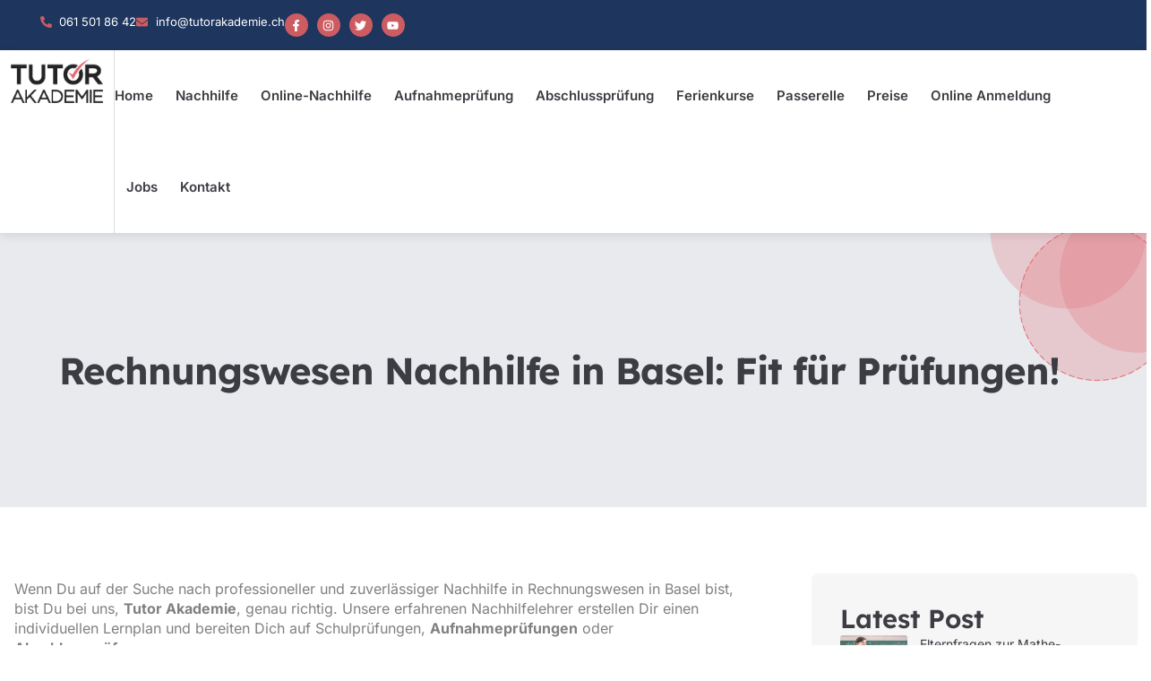

--- FILE ---
content_type: text/html; charset=UTF-8
request_url: https://tutorakademie.ch/rechnungswesen-nachhilfe-in-basel-2/
body_size: 33641
content:
<!doctype html>
<html lang="de">
<head>
	<meta charset="UTF-8">
	<meta name="viewport" content="width=device-width, initial-scale=1">
	<link rel="profile" href="https://gmpg.org/xfn/11">
	<meta name='robots' content='index, follow, max-image-preview:large, max-snippet:-1, max-video-preview:-1' />
	<style>img:is([sizes="auto" i], [sizes^="auto," i]) { contain-intrinsic-size: 3000px 1500px }</style>
	
	<!-- This site is optimized with the Yoast SEO plugin v26.6 - https://yoast.com/wordpress/plugins/seo/ -->
	<title>Rechnungswesen Nachhilfe in Basel: Fit für Prüfungen! - Tutor Akademie</title>
	<meta name="description" content="Individuelle Rechnungswesen Nachhilfe in Basel – zu Hause oder vor Ort. Tutor Akademie bietet flexible Lernpläne und erfahrene Lehrkräfte." />
	<link rel="canonical" href="https://tutorakademie.ch/rechnungswesen-nachhilfe-in-basel-2/" />
	<meta property="og:locale" content="de_DE" />
	<meta property="og:type" content="article" />
	<meta property="og:title" content="Rechnungswesen Nachhilfe in Basel: Fit für Prüfungen! - Tutor Akademie" />
	<meta property="og:description" content="Individuelle Rechnungswesen Nachhilfe in Basel – zu Hause oder vor Ort. Tutor Akademie bietet flexible Lernpläne und erfahrene Lehrkräfte." />
	<meta property="og:url" content="https://tutorakademie.ch/rechnungswesen-nachhilfe-in-basel-2/" />
	<meta property="og:site_name" content="Tutor Akademie" />
	<meta property="article:published_time" content="2022-11-27T15:08:00+00:00" />
	<meta property="article:modified_time" content="2025-11-04T15:19:41+00:00" />
	<meta name="author" content="furkan" />
	<meta name="twitter:card" content="summary_large_image" />
	<meta name="twitter:label1" content="Verfasst von" />
	<meta name="twitter:data1" content="furkan" />
	<meta name="twitter:label2" content="Geschätzte Lesezeit" />
	<meta name="twitter:data2" content="3 Minuten" />
	<script type="application/ld+json" class="yoast-schema-graph">{"@context":"https://schema.org","@graph":[{"@type":"Article","@id":"https://tutorakademie.ch/rechnungswesen-nachhilfe-in-basel-2/#article","isPartOf":{"@id":"https://tutorakademie.ch/rechnungswesen-nachhilfe-in-basel-2/"},"author":{"name":"furkan","@id":"https://lightgrey-mantis-894877.hostingersite.com/#/schema/person/49d52110d42d1c83d3b509621e728855"},"headline":"Rechnungswesen Nachhilfe in Basel: Fit für Prüfungen!","datePublished":"2022-11-27T15:08:00+00:00","dateModified":"2025-11-04T15:19:41+00:00","mainEntityOfPage":{"@id":"https://tutorakademie.ch/rechnungswesen-nachhilfe-in-basel-2/"},"wordCount":455,"commentCount":0,"publisher":{"@id":"https://lightgrey-mantis-894877.hostingersite.com/#organization"},"image":{"@id":"https://tutorakademie.ch/rechnungswesen-nachhilfe-in-basel-2/#primaryimage"},"thumbnailUrl":"","articleSection":["Blog"],"inLanguage":"de","potentialAction":[{"@type":"CommentAction","name":"Comment","target":["https://tutorakademie.ch/rechnungswesen-nachhilfe-in-basel-2/#respond"]}]},{"@type":"WebPage","@id":"https://tutorakademie.ch/rechnungswesen-nachhilfe-in-basel-2/","url":"https://tutorakademie.ch/rechnungswesen-nachhilfe-in-basel-2/","name":"Rechnungswesen Nachhilfe in Basel: Fit für Prüfungen! - Tutor Akademie","isPartOf":{"@id":"https://lightgrey-mantis-894877.hostingersite.com/#website"},"primaryImageOfPage":{"@id":"https://tutorakademie.ch/rechnungswesen-nachhilfe-in-basel-2/#primaryimage"},"image":{"@id":"https://tutorakademie.ch/rechnungswesen-nachhilfe-in-basel-2/#primaryimage"},"thumbnailUrl":"","datePublished":"2022-11-27T15:08:00+00:00","dateModified":"2025-11-04T15:19:41+00:00","description":"Individuelle Rechnungswesen Nachhilfe in Basel – zu Hause oder vor Ort. Tutor Akademie bietet flexible Lernpläne und erfahrene Lehrkräfte.","breadcrumb":{"@id":"https://tutorakademie.ch/rechnungswesen-nachhilfe-in-basel-2/#breadcrumb"},"inLanguage":"de","potentialAction":[{"@type":"ReadAction","target":["https://tutorakademie.ch/rechnungswesen-nachhilfe-in-basel-2/"]}]},{"@type":"ImageObject","inLanguage":"de","@id":"https://tutorakademie.ch/rechnungswesen-nachhilfe-in-basel-2/#primaryimage","url":"","contentUrl":""},{"@type":"BreadcrumbList","@id":"https://tutorakademie.ch/rechnungswesen-nachhilfe-in-basel-2/#breadcrumb","itemListElement":[{"@type":"ListItem","position":1,"name":"Startseite","item":"https://lightgrey-mantis-894877.hostingersite.com/"},{"@type":"ListItem","position":2,"name":"Rechnungswesen Nachhilfe in Basel: Fit für Prüfungen!"}]},{"@type":"WebSite","@id":"https://lightgrey-mantis-894877.hostingersite.com/#website","url":"https://lightgrey-mantis-894877.hostingersite.com/","name":"Tutor Akademie","description":"Individuelle Nachhilfe für alle Altersgruppen und Fächer","publisher":{"@id":"https://lightgrey-mantis-894877.hostingersite.com/#organization"},"potentialAction":[{"@type":"SearchAction","target":{"@type":"EntryPoint","urlTemplate":"https://lightgrey-mantis-894877.hostingersite.com/?s={search_term_string}"},"query-input":{"@type":"PropertyValueSpecification","valueRequired":true,"valueName":"search_term_string"}}],"inLanguage":"de"},{"@type":"Organization","@id":"https://lightgrey-mantis-894877.hostingersite.com/#organization","name":"Tutor Akademie","url":"https://lightgrey-mantis-894877.hostingersite.com/","logo":{"@type":"ImageObject","inLanguage":"de","@id":"https://lightgrey-mantis-894877.hostingersite.com/#/schema/logo/image/","url":"https://tutorakademie.ch/wp-content/uploads/2025/08/httpstutor.tutustech.com_.webp","contentUrl":"https://tutorakademie.ch/wp-content/uploads/2025/08/httpstutor.tutustech.com_.webp","width":512,"height":512,"caption":"Tutor Akademie"},"image":{"@id":"https://lightgrey-mantis-894877.hostingersite.com/#/schema/logo/image/"}},{"@type":"Person","@id":"https://lightgrey-mantis-894877.hostingersite.com/#/schema/person/49d52110d42d1c83d3b509621e728855","name":"furkan","image":{"@type":"ImageObject","inLanguage":"de","@id":"https://lightgrey-mantis-894877.hostingersite.com/#/schema/person/image/","url":"https://secure.gravatar.com/avatar/2202cdd6906b0cc940ab55dd120186ffaddc6bc4a574b9775ee4fa161199c6c6?s=96&d=mm&r=g","contentUrl":"https://secure.gravatar.com/avatar/2202cdd6906b0cc940ab55dd120186ffaddc6bc4a574b9775ee4fa161199c6c6?s=96&d=mm&r=g","caption":"furkan"},"sameAs":["https://tutorakademie.ch"],"url":"https://tutorakademie.ch/author/furkan/"}]}</script>
	<!-- / Yoast SEO plugin. -->


<link rel='dns-prefetch' href='//www.googletagmanager.com' />
<link rel="alternate" type="application/rss+xml" title="Tutor Akademie &raquo; Feed" href="https://tutorakademie.ch/feed/" />
<link rel="alternate" type="application/rss+xml" title="Tutor Akademie &raquo; Kommentar-Feed" href="https://tutorakademie.ch/comments/feed/" />
<link rel="alternate" type="application/rss+xml" title="Tutor Akademie &raquo; Rechnungswesen Nachhilfe in Basel: Fit für Prüfungen!-Kommentar-Feed" href="https://tutorakademie.ch/rechnungswesen-nachhilfe-in-basel-2/feed/" />
<script>
window._wpemojiSettings = {"baseUrl":"https:\/\/s.w.org\/images\/core\/emoji\/16.0.1\/72x72\/","ext":".png","svgUrl":"https:\/\/s.w.org\/images\/core\/emoji\/16.0.1\/svg\/","svgExt":".svg","source":{"concatemoji":"https:\/\/tutorakademie.ch\/wp-includes\/js\/wp-emoji-release.min.js?ver=6.8.3"}};
/*! This file is auto-generated */
!function(s,n){var o,i,e;function c(e){try{var t={supportTests:e,timestamp:(new Date).valueOf()};sessionStorage.setItem(o,JSON.stringify(t))}catch(e){}}function p(e,t,n){e.clearRect(0,0,e.canvas.width,e.canvas.height),e.fillText(t,0,0);var t=new Uint32Array(e.getImageData(0,0,e.canvas.width,e.canvas.height).data),a=(e.clearRect(0,0,e.canvas.width,e.canvas.height),e.fillText(n,0,0),new Uint32Array(e.getImageData(0,0,e.canvas.width,e.canvas.height).data));return t.every(function(e,t){return e===a[t]})}function u(e,t){e.clearRect(0,0,e.canvas.width,e.canvas.height),e.fillText(t,0,0);for(var n=e.getImageData(16,16,1,1),a=0;a<n.data.length;a++)if(0!==n.data[a])return!1;return!0}function f(e,t,n,a){switch(t){case"flag":return n(e,"\ud83c\udff3\ufe0f\u200d\u26a7\ufe0f","\ud83c\udff3\ufe0f\u200b\u26a7\ufe0f")?!1:!n(e,"\ud83c\udde8\ud83c\uddf6","\ud83c\udde8\u200b\ud83c\uddf6")&&!n(e,"\ud83c\udff4\udb40\udc67\udb40\udc62\udb40\udc65\udb40\udc6e\udb40\udc67\udb40\udc7f","\ud83c\udff4\u200b\udb40\udc67\u200b\udb40\udc62\u200b\udb40\udc65\u200b\udb40\udc6e\u200b\udb40\udc67\u200b\udb40\udc7f");case"emoji":return!a(e,"\ud83e\udedf")}return!1}function g(e,t,n,a){var r="undefined"!=typeof WorkerGlobalScope&&self instanceof WorkerGlobalScope?new OffscreenCanvas(300,150):s.createElement("canvas"),o=r.getContext("2d",{willReadFrequently:!0}),i=(o.textBaseline="top",o.font="600 32px Arial",{});return e.forEach(function(e){i[e]=t(o,e,n,a)}),i}function t(e){var t=s.createElement("script");t.src=e,t.defer=!0,s.head.appendChild(t)}"undefined"!=typeof Promise&&(o="wpEmojiSettingsSupports",i=["flag","emoji"],n.supports={everything:!0,everythingExceptFlag:!0},e=new Promise(function(e){s.addEventListener("DOMContentLoaded",e,{once:!0})}),new Promise(function(t){var n=function(){try{var e=JSON.parse(sessionStorage.getItem(o));if("object"==typeof e&&"number"==typeof e.timestamp&&(new Date).valueOf()<e.timestamp+604800&&"object"==typeof e.supportTests)return e.supportTests}catch(e){}return null}();if(!n){if("undefined"!=typeof Worker&&"undefined"!=typeof OffscreenCanvas&&"undefined"!=typeof URL&&URL.createObjectURL&&"undefined"!=typeof Blob)try{var e="postMessage("+g.toString()+"("+[JSON.stringify(i),f.toString(),p.toString(),u.toString()].join(",")+"));",a=new Blob([e],{type:"text/javascript"}),r=new Worker(URL.createObjectURL(a),{name:"wpTestEmojiSupports"});return void(r.onmessage=function(e){c(n=e.data),r.terminate(),t(n)})}catch(e){}c(n=g(i,f,p,u))}t(n)}).then(function(e){for(var t in e)n.supports[t]=e[t],n.supports.everything=n.supports.everything&&n.supports[t],"flag"!==t&&(n.supports.everythingExceptFlag=n.supports.everythingExceptFlag&&n.supports[t]);n.supports.everythingExceptFlag=n.supports.everythingExceptFlag&&!n.supports.flag,n.DOMReady=!1,n.readyCallback=function(){n.DOMReady=!0}}).then(function(){return e}).then(function(){var e;n.supports.everything||(n.readyCallback(),(e=n.source||{}).concatemoji?t(e.concatemoji):e.wpemoji&&e.twemoji&&(t(e.twemoji),t(e.wpemoji)))}))}((window,document),window._wpemojiSettings);
</script>
<link rel='stylesheet' id='ht_ctc_main_css-css' href='https://tutorakademie.ch/wp-content/plugins/click-to-chat-for-whatsapp/new/inc/assets/css/main.css?ver=4.34' media='all' />
<style id='wp-emoji-styles-inline-css'>

	img.wp-smiley, img.emoji {
		display: inline !important;
		border: none !important;
		box-shadow: none !important;
		height: 1em !important;
		width: 1em !important;
		margin: 0 0.07em !important;
		vertical-align: -0.1em !important;
		background: none !important;
		padding: 0 !important;
	}
</style>
<link rel='stylesheet' id='wp-block-library-css' href='https://tutorakademie.ch/wp-includes/css/dist/block-library/style.min.css?ver=6.8.3' media='all' />
<style id='global-styles-inline-css'>
:root{--wp--preset--aspect-ratio--square: 1;--wp--preset--aspect-ratio--4-3: 4/3;--wp--preset--aspect-ratio--3-4: 3/4;--wp--preset--aspect-ratio--3-2: 3/2;--wp--preset--aspect-ratio--2-3: 2/3;--wp--preset--aspect-ratio--16-9: 16/9;--wp--preset--aspect-ratio--9-16: 9/16;--wp--preset--color--black: #000000;--wp--preset--color--cyan-bluish-gray: #abb8c3;--wp--preset--color--white: #ffffff;--wp--preset--color--pale-pink: #f78da7;--wp--preset--color--vivid-red: #cf2e2e;--wp--preset--color--luminous-vivid-orange: #ff6900;--wp--preset--color--luminous-vivid-amber: #fcb900;--wp--preset--color--light-green-cyan: #7bdcb5;--wp--preset--color--vivid-green-cyan: #00d084;--wp--preset--color--pale-cyan-blue: #8ed1fc;--wp--preset--color--vivid-cyan-blue: #0693e3;--wp--preset--color--vivid-purple: #9b51e0;--wp--preset--gradient--vivid-cyan-blue-to-vivid-purple: linear-gradient(135deg,rgba(6,147,227,1) 0%,rgb(155,81,224) 100%);--wp--preset--gradient--light-green-cyan-to-vivid-green-cyan: linear-gradient(135deg,rgb(122,220,180) 0%,rgb(0,208,130) 100%);--wp--preset--gradient--luminous-vivid-amber-to-luminous-vivid-orange: linear-gradient(135deg,rgba(252,185,0,1) 0%,rgba(255,105,0,1) 100%);--wp--preset--gradient--luminous-vivid-orange-to-vivid-red: linear-gradient(135deg,rgba(255,105,0,1) 0%,rgb(207,46,46) 100%);--wp--preset--gradient--very-light-gray-to-cyan-bluish-gray: linear-gradient(135deg,rgb(238,238,238) 0%,rgb(169,184,195) 100%);--wp--preset--gradient--cool-to-warm-spectrum: linear-gradient(135deg,rgb(74,234,220) 0%,rgb(151,120,209) 20%,rgb(207,42,186) 40%,rgb(238,44,130) 60%,rgb(251,105,98) 80%,rgb(254,248,76) 100%);--wp--preset--gradient--blush-light-purple: linear-gradient(135deg,rgb(255,206,236) 0%,rgb(152,150,240) 100%);--wp--preset--gradient--blush-bordeaux: linear-gradient(135deg,rgb(254,205,165) 0%,rgb(254,45,45) 50%,rgb(107,0,62) 100%);--wp--preset--gradient--luminous-dusk: linear-gradient(135deg,rgb(255,203,112) 0%,rgb(199,81,192) 50%,rgb(65,88,208) 100%);--wp--preset--gradient--pale-ocean: linear-gradient(135deg,rgb(255,245,203) 0%,rgb(182,227,212) 50%,rgb(51,167,181) 100%);--wp--preset--gradient--electric-grass: linear-gradient(135deg,rgb(202,248,128) 0%,rgb(113,206,126) 100%);--wp--preset--gradient--midnight: linear-gradient(135deg,rgb(2,3,129) 0%,rgb(40,116,252) 100%);--wp--preset--font-size--small: 13px;--wp--preset--font-size--medium: 20px;--wp--preset--font-size--large: 36px;--wp--preset--font-size--x-large: 42px;--wp--preset--spacing--20: 0.44rem;--wp--preset--spacing--30: 0.67rem;--wp--preset--spacing--40: 1rem;--wp--preset--spacing--50: 1.5rem;--wp--preset--spacing--60: 2.25rem;--wp--preset--spacing--70: 3.38rem;--wp--preset--spacing--80: 5.06rem;--wp--preset--shadow--natural: 6px 6px 9px rgba(0, 0, 0, 0.2);--wp--preset--shadow--deep: 12px 12px 50px rgba(0, 0, 0, 0.4);--wp--preset--shadow--sharp: 6px 6px 0px rgba(0, 0, 0, 0.2);--wp--preset--shadow--outlined: 6px 6px 0px -3px rgba(255, 255, 255, 1), 6px 6px rgba(0, 0, 0, 1);--wp--preset--shadow--crisp: 6px 6px 0px rgba(0, 0, 0, 1);}:root { --wp--style--global--content-size: 800px;--wp--style--global--wide-size: 1200px; }:where(body) { margin: 0; }.wp-site-blocks > .alignleft { float: left; margin-right: 2em; }.wp-site-blocks > .alignright { float: right; margin-left: 2em; }.wp-site-blocks > .aligncenter { justify-content: center; margin-left: auto; margin-right: auto; }:where(.wp-site-blocks) > * { margin-block-start: 24px; margin-block-end: 0; }:where(.wp-site-blocks) > :first-child { margin-block-start: 0; }:where(.wp-site-blocks) > :last-child { margin-block-end: 0; }:root { --wp--style--block-gap: 24px; }:root :where(.is-layout-flow) > :first-child{margin-block-start: 0;}:root :where(.is-layout-flow) > :last-child{margin-block-end: 0;}:root :where(.is-layout-flow) > *{margin-block-start: 24px;margin-block-end: 0;}:root :where(.is-layout-constrained) > :first-child{margin-block-start: 0;}:root :where(.is-layout-constrained) > :last-child{margin-block-end: 0;}:root :where(.is-layout-constrained) > *{margin-block-start: 24px;margin-block-end: 0;}:root :where(.is-layout-flex){gap: 24px;}:root :where(.is-layout-grid){gap: 24px;}.is-layout-flow > .alignleft{float: left;margin-inline-start: 0;margin-inline-end: 2em;}.is-layout-flow > .alignright{float: right;margin-inline-start: 2em;margin-inline-end: 0;}.is-layout-flow > .aligncenter{margin-left: auto !important;margin-right: auto !important;}.is-layout-constrained > .alignleft{float: left;margin-inline-start: 0;margin-inline-end: 2em;}.is-layout-constrained > .alignright{float: right;margin-inline-start: 2em;margin-inline-end: 0;}.is-layout-constrained > .aligncenter{margin-left: auto !important;margin-right: auto !important;}.is-layout-constrained > :where(:not(.alignleft):not(.alignright):not(.alignfull)){max-width: var(--wp--style--global--content-size);margin-left: auto !important;margin-right: auto !important;}.is-layout-constrained > .alignwide{max-width: var(--wp--style--global--wide-size);}body .is-layout-flex{display: flex;}.is-layout-flex{flex-wrap: wrap;align-items: center;}.is-layout-flex > :is(*, div){margin: 0;}body .is-layout-grid{display: grid;}.is-layout-grid > :is(*, div){margin: 0;}body{padding-top: 0px;padding-right: 0px;padding-bottom: 0px;padding-left: 0px;}a:where(:not(.wp-element-button)){text-decoration: underline;}:root :where(.wp-element-button, .wp-block-button__link){background-color: #32373c;border-width: 0;color: #fff;font-family: inherit;font-size: inherit;line-height: inherit;padding: calc(0.667em + 2px) calc(1.333em + 2px);text-decoration: none;}.has-black-color{color: var(--wp--preset--color--black) !important;}.has-cyan-bluish-gray-color{color: var(--wp--preset--color--cyan-bluish-gray) !important;}.has-white-color{color: var(--wp--preset--color--white) !important;}.has-pale-pink-color{color: var(--wp--preset--color--pale-pink) !important;}.has-vivid-red-color{color: var(--wp--preset--color--vivid-red) !important;}.has-luminous-vivid-orange-color{color: var(--wp--preset--color--luminous-vivid-orange) !important;}.has-luminous-vivid-amber-color{color: var(--wp--preset--color--luminous-vivid-amber) !important;}.has-light-green-cyan-color{color: var(--wp--preset--color--light-green-cyan) !important;}.has-vivid-green-cyan-color{color: var(--wp--preset--color--vivid-green-cyan) !important;}.has-pale-cyan-blue-color{color: var(--wp--preset--color--pale-cyan-blue) !important;}.has-vivid-cyan-blue-color{color: var(--wp--preset--color--vivid-cyan-blue) !important;}.has-vivid-purple-color{color: var(--wp--preset--color--vivid-purple) !important;}.has-black-background-color{background-color: var(--wp--preset--color--black) !important;}.has-cyan-bluish-gray-background-color{background-color: var(--wp--preset--color--cyan-bluish-gray) !important;}.has-white-background-color{background-color: var(--wp--preset--color--white) !important;}.has-pale-pink-background-color{background-color: var(--wp--preset--color--pale-pink) !important;}.has-vivid-red-background-color{background-color: var(--wp--preset--color--vivid-red) !important;}.has-luminous-vivid-orange-background-color{background-color: var(--wp--preset--color--luminous-vivid-orange) !important;}.has-luminous-vivid-amber-background-color{background-color: var(--wp--preset--color--luminous-vivid-amber) !important;}.has-light-green-cyan-background-color{background-color: var(--wp--preset--color--light-green-cyan) !important;}.has-vivid-green-cyan-background-color{background-color: var(--wp--preset--color--vivid-green-cyan) !important;}.has-pale-cyan-blue-background-color{background-color: var(--wp--preset--color--pale-cyan-blue) !important;}.has-vivid-cyan-blue-background-color{background-color: var(--wp--preset--color--vivid-cyan-blue) !important;}.has-vivid-purple-background-color{background-color: var(--wp--preset--color--vivid-purple) !important;}.has-black-border-color{border-color: var(--wp--preset--color--black) !important;}.has-cyan-bluish-gray-border-color{border-color: var(--wp--preset--color--cyan-bluish-gray) !important;}.has-white-border-color{border-color: var(--wp--preset--color--white) !important;}.has-pale-pink-border-color{border-color: var(--wp--preset--color--pale-pink) !important;}.has-vivid-red-border-color{border-color: var(--wp--preset--color--vivid-red) !important;}.has-luminous-vivid-orange-border-color{border-color: var(--wp--preset--color--luminous-vivid-orange) !important;}.has-luminous-vivid-amber-border-color{border-color: var(--wp--preset--color--luminous-vivid-amber) !important;}.has-light-green-cyan-border-color{border-color: var(--wp--preset--color--light-green-cyan) !important;}.has-vivid-green-cyan-border-color{border-color: var(--wp--preset--color--vivid-green-cyan) !important;}.has-pale-cyan-blue-border-color{border-color: var(--wp--preset--color--pale-cyan-blue) !important;}.has-vivid-cyan-blue-border-color{border-color: var(--wp--preset--color--vivid-cyan-blue) !important;}.has-vivid-purple-border-color{border-color: var(--wp--preset--color--vivid-purple) !important;}.has-vivid-cyan-blue-to-vivid-purple-gradient-background{background: var(--wp--preset--gradient--vivid-cyan-blue-to-vivid-purple) !important;}.has-light-green-cyan-to-vivid-green-cyan-gradient-background{background: var(--wp--preset--gradient--light-green-cyan-to-vivid-green-cyan) !important;}.has-luminous-vivid-amber-to-luminous-vivid-orange-gradient-background{background: var(--wp--preset--gradient--luminous-vivid-amber-to-luminous-vivid-orange) !important;}.has-luminous-vivid-orange-to-vivid-red-gradient-background{background: var(--wp--preset--gradient--luminous-vivid-orange-to-vivid-red) !important;}.has-very-light-gray-to-cyan-bluish-gray-gradient-background{background: var(--wp--preset--gradient--very-light-gray-to-cyan-bluish-gray) !important;}.has-cool-to-warm-spectrum-gradient-background{background: var(--wp--preset--gradient--cool-to-warm-spectrum) !important;}.has-blush-light-purple-gradient-background{background: var(--wp--preset--gradient--blush-light-purple) !important;}.has-blush-bordeaux-gradient-background{background: var(--wp--preset--gradient--blush-bordeaux) !important;}.has-luminous-dusk-gradient-background{background: var(--wp--preset--gradient--luminous-dusk) !important;}.has-pale-ocean-gradient-background{background: var(--wp--preset--gradient--pale-ocean) !important;}.has-electric-grass-gradient-background{background: var(--wp--preset--gradient--electric-grass) !important;}.has-midnight-gradient-background{background: var(--wp--preset--gradient--midnight) !important;}.has-small-font-size{font-size: var(--wp--preset--font-size--small) !important;}.has-medium-font-size{font-size: var(--wp--preset--font-size--medium) !important;}.has-large-font-size{font-size: var(--wp--preset--font-size--large) !important;}.has-x-large-font-size{font-size: var(--wp--preset--font-size--x-large) !important;}
:root :where(.wp-block-pullquote){font-size: 1.5em;line-height: 1.6;}
</style>
<link rel='stylesheet' id='formcraft-common-css' href='https://tutorakademie.ch/wp-content/plugins/formcraft3/dist/formcraft-common.css?ver=3.8.10' media='all' />
<link rel='stylesheet' id='formcraft-form-css' href='https://tutorakademie.ch/wp-content/plugins/formcraft3/dist/form.css?ver=3.8.10' media='all' />
<link rel='stylesheet' id='hello-elementor-css' href='https://tutorakademie.ch/wp-content/themes/hello-elementor/assets/css/reset.css?ver=3.4.4' media='all' />
<link rel='stylesheet' id='hello-elementor-theme-style-css' href='https://tutorakademie.ch/wp-content/themes/hello-elementor/assets/css/theme.css?ver=3.4.4' media='all' />
<link rel='stylesheet' id='hello-elementor-header-footer-css' href='https://tutorakademie.ch/wp-content/themes/hello-elementor/assets/css/header-footer.css?ver=3.4.4' media='all' />
<link rel='stylesheet' id='elementor-frontend-css' href='https://tutorakademie.ch/wp-content/plugins/elementor/assets/css/frontend.min.css?ver=3.34.0' media='all' />
<link rel='stylesheet' id='elementor-post-2507-css' href='https://tutorakademie.ch/wp-content/uploads/elementor/css/post-2507.css?ver=1766408135' media='all' />
<link rel='stylesheet' id='widget-icon-list-css' href='https://tutorakademie.ch/wp-content/plugins/elementor/assets/css/widget-icon-list.min.css?ver=3.34.0' media='all' />
<link rel='stylesheet' id='e-animation-pop-css' href='https://tutorakademie.ch/wp-content/plugins/elementor/assets/lib/animations/styles/e-animation-pop.min.css?ver=3.34.0' media='all' />
<link rel='stylesheet' id='widget-social-icons-css' href='https://tutorakademie.ch/wp-content/plugins/elementor/assets/css/widget-social-icons.min.css?ver=3.34.0' media='all' />
<link rel='stylesheet' id='e-apple-webkit-css' href='https://tutorakademie.ch/wp-content/plugins/elementor/assets/css/conditionals/apple-webkit.min.css?ver=3.34.0' media='all' />
<link rel='stylesheet' id='widget-image-css' href='https://tutorakademie.ch/wp-content/plugins/elementor/assets/css/widget-image.min.css?ver=3.34.0' media='all' />
<link rel='stylesheet' id='widget-nav-menu-css' href='https://tutorakademie.ch/wp-content/plugins/elementor-pro/assets/css/widget-nav-menu.min.css?ver=3.31.2' media='all' />
<link rel='stylesheet' id='e-sticky-css' href='https://tutorakademie.ch/wp-content/plugins/elementor-pro/assets/css/modules/sticky.min.css?ver=3.31.2' media='all' />
<link rel='stylesheet' id='widget-heading-css' href='https://tutorakademie.ch/wp-content/plugins/elementor/assets/css/widget-heading.min.css?ver=3.34.0' media='all' />
<link rel='stylesheet' id='widget-form-css' href='https://tutorakademie.ch/wp-content/plugins/elementor-pro/assets/css/widget-form.min.css?ver=3.31.2' media='all' />
<link rel='stylesheet' id='e-animation-fadeInUp-css' href='https://tutorakademie.ch/wp-content/plugins/elementor/assets/lib/animations/styles/fadeInUp.min.css?ver=3.34.0' media='all' />
<link rel='stylesheet' id='widget-share-buttons-css' href='https://tutorakademie.ch/wp-content/plugins/elementor-pro/assets/css/widget-share-buttons.min.css?ver=3.31.2' media='all' />
<link rel='stylesheet' id='widget-posts-css' href='https://tutorakademie.ch/wp-content/plugins/elementor-pro/assets/css/widget-posts.min.css?ver=3.31.2' media='all' />
<link rel='stylesheet' id='widget-divider-css' href='https://tutorakademie.ch/wp-content/plugins/elementor/assets/css/widget-divider.min.css?ver=3.34.0' media='all' />
<link rel='stylesheet' id='e-animation-fadeIn-css' href='https://tutorakademie.ch/wp-content/plugins/elementor/assets/lib/animations/styles/fadeIn.min.css?ver=3.34.0' media='all' />
<link rel='stylesheet' id='e-popup-css' href='https://tutorakademie.ch/wp-content/plugins/elementor-pro/assets/css/conditionals/popup.min.css?ver=3.31.2' media='all' />
<link rel='stylesheet' id='elementor-post-67-css' href='https://tutorakademie.ch/wp-content/uploads/elementor/css/post-67.css?ver=1766408136' media='all' />
<link rel='stylesheet' id='elementor-post-80-css' href='https://tutorakademie.ch/wp-content/uploads/elementor/css/post-80.css?ver=1766410617' media='all' />
<link rel='stylesheet' id='elementor-post-2329-css' href='https://tutorakademie.ch/wp-content/uploads/elementor/css/post-2329.css?ver=1766408579' media='all' />
<link rel='stylesheet' id='elementor-post-3069-css' href='https://tutorakademie.ch/wp-content/uploads/elementor/css/post-3069.css?ver=1766477982' media='all' />
<link rel='stylesheet' id='tablepress-default-css' href='https://tutorakademie.ch/wp-content/plugins/tablepress/css/build/default.css?ver=3.2.6' media='all' />
<link rel='stylesheet' id='ekit-widget-styles-css' href='https://tutorakademie.ch/wp-content/plugins/elementskit-lite/widgets/init/assets/css/widget-styles.css?ver=3.7.8' media='all' />
<link rel='stylesheet' id='ekit-responsive-css' href='https://tutorakademie.ch/wp-content/plugins/elementskit-lite/widgets/init/assets/css/responsive.css?ver=3.7.8' media='all' />
<link rel='stylesheet' id='elementor-gf-local-lexend-css' href='https://tutorakademie.ch/wp-content/uploads/elementor/google-fonts/css/lexend.css?ver=1755865102' media='all' />
<link rel='stylesheet' id='elementor-gf-local-inter-css' href='https://tutorakademie.ch/wp-content/uploads/elementor/google-fonts/css/inter.css?ver=1755865106' media='all' />
<link rel='stylesheet' id='elementor-icons-skb_cife-themify-icon-css' href='https://tutorakademie.ch/wp-content/plugins/skyboot-custom-icons-for-elementor/assets/css/themify.css?ver=1.1.0' media='all' />
<script src="https://tutorakademie.ch/wp-includes/js/jquery/jquery.min.js?ver=3.7.1" id="jquery-core-js"></script>
<script src="https://tutorakademie.ch/wp-includes/js/jquery/jquery-migrate.min.js?ver=3.4.1" id="jquery-migrate-js"></script>

<!-- Google Tag (gtac.js) durch Site-Kit hinzugefügt -->
<!-- Von Site Kit hinzugefügtes Google-Analytics-Snippet -->
<script src="https://www.googletagmanager.com/gtag/js?id=G-05FD460D1S" id="google_gtagjs-js" async></script>
<script id="google_gtagjs-js-after">
window.dataLayer = window.dataLayer || [];function gtag(){dataLayer.push(arguments);}
gtag("set","linker",{"domains":["tutorakademie.ch"]});
gtag("js", new Date());
gtag("set", "developer_id.dZTNiMT", true);
gtag("config", "G-05FD460D1S");
 window._googlesitekit = window._googlesitekit || {}; window._googlesitekit.throttledEvents = []; window._googlesitekit.gtagEvent = (name, data) => { var key = JSON.stringify( { name, data } ); if ( !! window._googlesitekit.throttledEvents[ key ] ) { return; } window._googlesitekit.throttledEvents[ key ] = true; setTimeout( () => { delete window._googlesitekit.throttledEvents[ key ]; }, 5 ); gtag( "event", name, { ...data, event_source: "site-kit" } ); };
</script>
<link rel="https://api.w.org/" href="https://tutorakademie.ch/wp-json/" /><link rel="alternate" title="JSON" type="application/json" href="https://tutorakademie.ch/wp-json/wp/v2/posts/1693" /><link rel="EditURI" type="application/rsd+xml" title="RSD" href="https://tutorakademie.ch/xmlrpc.php?rsd" />
<meta name="generator" content="WordPress 6.8.3" />
<link rel='shortlink' href='https://tutorakademie.ch/?p=1693' />
<link rel="alternate" title="oEmbed (JSON)" type="application/json+oembed" href="https://tutorakademie.ch/wp-json/oembed/1.0/embed?url=https%3A%2F%2Ftutorakademie.ch%2Frechnungswesen-nachhilfe-in-basel-2%2F" />
<link rel="alternate" title="oEmbed (XML)" type="text/xml+oembed" href="https://tutorakademie.ch/wp-json/oembed/1.0/embed?url=https%3A%2F%2Ftutorakademie.ch%2Frechnungswesen-nachhilfe-in-basel-2%2F&#038;format=xml" />
<meta name="generator" content="Site Kit by Google 1.168.0" /><meta name="generator" content="Elementor 3.34.0; features: e_font_icon_svg, additional_custom_breakpoints; settings: css_print_method-external, google_font-enabled, font_display-swap">
			<style>
				.e-con.e-parent:nth-of-type(n+4):not(.e-lazyloaded):not(.e-no-lazyload),
				.e-con.e-parent:nth-of-type(n+4):not(.e-lazyloaded):not(.e-no-lazyload) * {
					background-image: none !important;
				}
				@media screen and (max-height: 1024px) {
					.e-con.e-parent:nth-of-type(n+3):not(.e-lazyloaded):not(.e-no-lazyload),
					.e-con.e-parent:nth-of-type(n+3):not(.e-lazyloaded):not(.e-no-lazyload) * {
						background-image: none !important;
					}
				}
				@media screen and (max-height: 640px) {
					.e-con.e-parent:nth-of-type(n+2):not(.e-lazyloaded):not(.e-no-lazyload),
					.e-con.e-parent:nth-of-type(n+2):not(.e-lazyloaded):not(.e-no-lazyload) * {
						background-image: none !important;
					}
				}
			</style>
			<meta name="redi-version" content="1.2.7" /><link rel="icon" href="https://tutorakademie.ch/wp-content/uploads/2025/08/httpstutor.tutustech.com_-150x150.webp" sizes="32x32" />
<link rel="icon" href="https://tutorakademie.ch/wp-content/uploads/2025/08/httpstutor.tutustech.com_-300x300.webp" sizes="192x192" />
<link rel="apple-touch-icon" href="https://tutorakademie.ch/wp-content/uploads/2025/08/httpstutor.tutustech.com_-300x300.webp" />
<meta name="msapplication-TileImage" content="https://tutorakademie.ch/wp-content/uploads/2025/08/httpstutor.tutustech.com_-300x300.webp" />
</head>
<body class="wp-singular post-template-default single single-post postid-1693 single-format-standard wp-custom-logo wp-embed-responsive wp-theme-hello-elementor hello-elementor-default elementor-default elementor-kit-2507 elementor-page-2329">


<a class="skip-link screen-reader-text" href="#content">Zum Inhalt springen</a>

		<header data-elementor-type="header" data-elementor-id="67" class="elementor elementor-67 elementor-location-header" data-elementor-post-type="elementor_library">
			<div class="elementor-element elementor-element-ca8f783 elementor-hidden-desktop elementor-hidden-tablet elementor-hidden-mobile e-flex e-con-boxed e-con e-parent" data-id="ca8f783" data-element_type="container">
					<div class="e-con-inner">
				<div class="elementor-element elementor-element-d7ece94 elementor-widget elementor-widget-html" data-id="d7ece94" data-element_type="widget" data-widget_type="html.default">
					<!-- Google Tag Manager -->
<script>(function(w,d,s,l,i){w[l]=w[l]||[];w[l].push({'gtm.start':
new Date().getTime(),event:'gtm.js'});var f=d.getElementsByTagName(s)[0],
j=d.createElement(s),dl=l!='dataLayer'?'&l='+l:'';j.async=true;j.src=
'https://www.googletagmanager.com/gtm.js?id='+i+dl;f.parentNode.insertBefore(j,f);
})(window,document,'script','dataLayer','GTM-5NM3CJQG');</script>
<!-- End Google Tag Manager -->				</div>
					</div>
				</div>
		<div class="elementor-element elementor-element-939a009 elementor-hidden-desktop elementor-hidden-tablet elementor-hidden-mobile e-flex e-con-boxed e-con e-parent" data-id="939a009" data-element_type="container">
					<div class="e-con-inner">
				<div class="elementor-element elementor-element-e6c78cb elementor-widget elementor-widget-html" data-id="e6c78cb" data-element_type="widget" data-widget_type="html.default">
					<!-- Google Tag Manager (noscript) -->
<noscript><iframe src="https://www.googletagmanager.com/ns.html?id=GTM-5NM3CJQG"
height="0" width="0" style="display:none;visibility:hidden"></iframe></noscript>
<!-- End Google Tag Manager (noscript) -->				</div>
					</div>
				</div>
		<div class="elementor-element elementor-element-e31a219 elementor-hidden-desktop elementor-hidden-tablet elementor-hidden-mobile e-flex e-con-boxed e-con e-parent" data-id="e31a219" data-element_type="container">
					<div class="e-con-inner">
				<div class="elementor-element elementor-element-8f47e98 elementor-widget elementor-widget-html" data-id="8f47e98" data-element_type="widget" data-widget_type="html.default">
					<!-- Meta Pixel Code -->
<script>
!function(f,b,e,v,n,t,s)
{if(f.fbq)return;n=f.fbq=function(){n.callMethod?
n.callMethod.apply(n,arguments):n.queue.push(arguments)};
if(!f._fbq)f._fbq=n;n.push=n;n.loaded=!0;n.version='2.0';
n.queue=[];t=b.createElement(e);t.async=!0;
t.src=v;s=b.getElementsByTagName(e)[0];
s.parentNode.insertBefore(t,s)}(window, document,'script',
'https://connect.facebook.net/en_US/fbevents.js');
fbq('init', '867653312398235');
fbq('track', 'PageView');
</script>
<noscript><img height="1" width="1" style="display:none"
src="https://www.facebook.com/tr?id=867653312398235&ev=PageView&noscript=1"
/></noscript>
<!-- End Meta Pixel Code -->				</div>
					</div>
				</div>
		<div class="elementor-element elementor-element-12f21498 e-con-full e-flex e-con e-parent" data-id="12f21498" data-element_type="container" data-settings="{&quot;background_background&quot;:&quot;classic&quot;}">
				<div class="elementor-element elementor-element-144a006d elementor-icon-list--layout-inline elementor-mobile-align-center elementor-widget-mobile__width-inherit elementor-list-item-link-full_width elementor-widget elementor-widget-icon-list" data-id="144a006d" data-element_type="widget" data-widget_type="icon-list.default">
							<ul class="elementor-icon-list-items elementor-inline-items">
							<li class="elementor-icon-list-item elementor-inline-item">
											<a href="tel:0615018642">

												<span class="elementor-icon-list-icon">
							<svg aria-hidden="true" class="e-font-icon-svg e-fas-phone-alt" viewBox="0 0 512 512" xmlns="http://www.w3.org/2000/svg"><path d="M497.39 361.8l-112-48a24 24 0 0 0-28 6.9l-49.6 60.6A370.66 370.66 0 0 1 130.6 204.11l60.6-49.6a23.94 23.94 0 0 0 6.9-28l-48-112A24.16 24.16 0 0 0 122.6.61l-104 24A24 24 0 0 0 0 48c0 256.5 207.9 464 464 464a24 24 0 0 0 23.4-18.6l24-104a24.29 24.29 0 0 0-14.01-27.6z"></path></svg>						</span>
										<span class="elementor-icon-list-text">061 501 86 42</span>
											</a>
									</li>
								<li class="elementor-icon-list-item elementor-inline-item">
											<a href="mailto:info@tutorakademie.ch">

												<span class="elementor-icon-list-icon">
							<svg aria-hidden="true" class="e-font-icon-svg e-fas-envelope" viewBox="0 0 512 512" xmlns="http://www.w3.org/2000/svg"><path d="M502.3 190.8c3.9-3.1 9.7-.2 9.7 4.7V400c0 26.5-21.5 48-48 48H48c-26.5 0-48-21.5-48-48V195.6c0-5 5.7-7.8 9.7-4.7 22.4 17.4 52.1 39.5 154.1 113.6 21.1 15.4 56.7 47.8 92.2 47.6 35.7.3 72-32.8 92.3-47.6 102-74.1 131.6-96.3 154-113.7zM256 320c23.2.4 56.6-29.2 73.4-41.4 132.7-96.3 142.8-104.7 173.4-128.7 5.8-4.5 9.2-11.5 9.2-18.9v-19c0-26.5-21.5-48-48-48H48C21.5 64 0 85.5 0 112v19c0 7.4 3.4 14.3 9.2 18.9 30.6 23.9 40.7 32.4 173.4 128.7 16.8 12.2 50.2 41.8 73.4 41.4z"></path></svg>						</span>
										<span class="elementor-icon-list-text">info@tutorakademie.ch</span>
											</a>
									</li>
						</ul>
						</div>
				<div class="elementor-element elementor-element-341a1bb2 elementor-shape-circle elementor-hidden-mobile elementor-grid-0 e-grid-align-center elementor-widget elementor-widget-social-icons" data-id="341a1bb2" data-element_type="widget" data-widget_type="social-icons.default">
							<div class="elementor-social-icons-wrapper elementor-grid" role="list">
							<span class="elementor-grid-item" role="listitem">
					<a class="elementor-icon elementor-social-icon elementor-social-icon-facebook-f elementor-animation-pop elementor-repeater-item-ad8488b" href="https://www.facebook.com/p/Tutor-Akademie-100041637954702" target="_blank">
						<span class="elementor-screen-only">Facebook-f</span>
						<svg aria-hidden="true" class="e-font-icon-svg e-fab-facebook-f" viewBox="0 0 320 512" xmlns="http://www.w3.org/2000/svg"><path d="M279.14 288l14.22-92.66h-88.91v-60.13c0-25.35 12.42-50.06 52.24-50.06h40.42V6.26S260.43 0 225.36 0c-73.22 0-121.08 44.38-121.08 124.72v70.62H22.89V288h81.39v224h100.17V288z"></path></svg>					</a>
				</span>
							<span class="elementor-grid-item" role="listitem">
					<a class="elementor-icon elementor-social-icon elementor-social-icon-instagram elementor-animation-pop elementor-repeater-item-92d7a6d" href="https://www.instagram.com/tutorakademie/" target="_blank">
						<span class="elementor-screen-only">Instagram</span>
						<svg aria-hidden="true" class="e-font-icon-svg e-fab-instagram" viewBox="0 0 448 512" xmlns="http://www.w3.org/2000/svg"><path d="M224.1 141c-63.6 0-114.9 51.3-114.9 114.9s51.3 114.9 114.9 114.9S339 319.5 339 255.9 287.7 141 224.1 141zm0 189.6c-41.1 0-74.7-33.5-74.7-74.7s33.5-74.7 74.7-74.7 74.7 33.5 74.7 74.7-33.6 74.7-74.7 74.7zm146.4-194.3c0 14.9-12 26.8-26.8 26.8-14.9 0-26.8-12-26.8-26.8s12-26.8 26.8-26.8 26.8 12 26.8 26.8zm76.1 27.2c-1.7-35.9-9.9-67.7-36.2-93.9-26.2-26.2-58-34.4-93.9-36.2-37-2.1-147.9-2.1-184.9 0-35.8 1.7-67.6 9.9-93.9 36.1s-34.4 58-36.2 93.9c-2.1 37-2.1 147.9 0 184.9 1.7 35.9 9.9 67.7 36.2 93.9s58 34.4 93.9 36.2c37 2.1 147.9 2.1 184.9 0 35.9-1.7 67.7-9.9 93.9-36.2 26.2-26.2 34.4-58 36.2-93.9 2.1-37 2.1-147.8 0-184.8zM398.8 388c-7.8 19.6-22.9 34.7-42.6 42.6-29.5 11.7-99.5 9-132.1 9s-102.7 2.6-132.1-9c-19.6-7.8-34.7-22.9-42.6-42.6-11.7-29.5-9-99.5-9-132.1s-2.6-102.7 9-132.1c7.8-19.6 22.9-34.7 42.6-42.6 29.5-11.7 99.5-9 132.1-9s102.7-2.6 132.1 9c19.6 7.8 34.7 22.9 42.6 42.6 11.7 29.5 9 99.5 9 132.1s2.7 102.7-9 132.1z"></path></svg>					</a>
				</span>
							<span class="elementor-grid-item" role="listitem">
					<a class="elementor-icon elementor-social-icon elementor-social-icon-twitter elementor-animation-pop elementor-repeater-item-0c0bb9e" href="https://x.com/tutorakademie" target="_blank">
						<span class="elementor-screen-only">Twitter</span>
						<svg aria-hidden="true" class="e-font-icon-svg e-fab-twitter" viewBox="0 0 512 512" xmlns="http://www.w3.org/2000/svg"><path d="M459.37 151.716c.325 4.548.325 9.097.325 13.645 0 138.72-105.583 298.558-298.558 298.558-59.452 0-114.68-17.219-161.137-47.106 8.447.974 16.568 1.299 25.34 1.299 49.055 0 94.213-16.568 130.274-44.832-46.132-.975-84.792-31.188-98.112-72.772 6.498.974 12.995 1.624 19.818 1.624 9.421 0 18.843-1.3 27.614-3.573-48.081-9.747-84.143-51.98-84.143-102.985v-1.299c13.969 7.797 30.214 12.67 47.431 13.319-28.264-18.843-46.781-51.005-46.781-87.391 0-19.492 5.197-37.36 14.294-52.954 51.655 63.675 129.3 105.258 216.365 109.807-1.624-7.797-2.599-15.918-2.599-24.04 0-57.828 46.782-104.934 104.934-104.934 30.213 0 57.502 12.67 76.67 33.137 23.715-4.548 46.456-13.32 66.599-25.34-7.798 24.366-24.366 44.833-46.132 57.827 21.117-2.273 41.584-8.122 60.426-16.243-14.292 20.791-32.161 39.308-52.628 54.253z"></path></svg>					</a>
				</span>
							<span class="elementor-grid-item" role="listitem">
					<a class="elementor-icon elementor-social-icon elementor-social-icon-youtube elementor-animation-pop elementor-repeater-item-0bd3f75" href="https://www.youtube.com/channel/UC4ciGRIBMUvXDS8eXOZ1hWw" target="_blank">
						<span class="elementor-screen-only">Youtube</span>
						<svg aria-hidden="true" class="e-font-icon-svg e-fab-youtube" viewBox="0 0 576 512" xmlns="http://www.w3.org/2000/svg"><path d="M549.655 124.083c-6.281-23.65-24.787-42.276-48.284-48.597C458.781 64 288 64 288 64S117.22 64 74.629 75.486c-23.497 6.322-42.003 24.947-48.284 48.597-11.412 42.867-11.412 132.305-11.412 132.305s0 89.438 11.412 132.305c6.281 23.65 24.787 41.5 48.284 47.821C117.22 448 288 448 288 448s170.78 0 213.371-11.486c23.497-6.321 42.003-24.171 48.284-47.821 11.412-42.867 11.412-132.305 11.412-132.305s0-89.438-11.412-132.305zm-317.51 213.508V175.185l142.739 81.205-142.739 81.201z"></path></svg>					</a>
				</span>
					</div>
						</div>
				</div>
		<div class="elementor-element elementor-element-7a65d395 e-con-full e-flex e-con e-parent" data-id="7a65d395" data-element_type="container" data-settings="{&quot;background_background&quot;:&quot;classic&quot;,&quot;sticky&quot;:&quot;top&quot;,&quot;sticky_on&quot;:[&quot;desktop&quot;,&quot;tablet&quot;,&quot;mobile&quot;],&quot;sticky_offset&quot;:0,&quot;sticky_effects_offset&quot;:0,&quot;sticky_anchor_link_offset&quot;:0}">
		<div class="elementor-element elementor-element-3f069fce e-con-full e-flex e-con e-child" data-id="3f069fce" data-element_type="container">
				<div class="elementor-element elementor-element-568b5a73 elementor-widget elementor-widget-image" data-id="568b5a73" data-element_type="widget" data-widget_type="image.default">
																<a href="https://tutorakademie.ch">
							<img width="261" height="124" src="https://tutorakademie.ch/wp-content/uploads/2025/07/logo-tutorakademie.webp" class="attachment-full size-full wp-image-72" alt="" />								</a>
															</div>
				</div>
		<div class="elementor-element elementor-element-4095e45d e-con-full e-flex e-con e-child" data-id="4095e45d" data-element_type="container">
				<div class="elementor-element elementor-element-6c486699 elementor-nav-menu--stretch elementor-nav-menu__align-start elementor-nav-menu--dropdown-tablet elementor-nav-menu__text-align-aside elementor-nav-menu--toggle elementor-nav-menu--burger elementor-widget elementor-widget-nav-menu" data-id="6c486699" data-element_type="widget" data-settings="{&quot;full_width&quot;:&quot;stretch&quot;,&quot;submenu_icon&quot;:{&quot;value&quot;:&quot;&lt;svg class=\&quot;e-font-icon-svg e-fas-angle-down\&quot; viewBox=\&quot;0 0 320 512\&quot; xmlns=\&quot;http:\/\/www.w3.org\/2000\/svg\&quot;&gt;&lt;path d=\&quot;M143 352.3L7 216.3c-9.4-9.4-9.4-24.6 0-33.9l22.6-22.6c9.4-9.4 24.6-9.4 33.9 0l96.4 96.4 96.4-96.4c9.4-9.4 24.6-9.4 33.9 0l22.6 22.6c9.4 9.4 9.4 24.6 0 33.9l-136 136c-9.2 9.4-24.4 9.4-33.8 0z\&quot;&gt;&lt;\/path&gt;&lt;\/svg&gt;&quot;,&quot;library&quot;:&quot;fa-solid&quot;},&quot;layout&quot;:&quot;horizontal&quot;,&quot;toggle&quot;:&quot;burger&quot;}" data-widget_type="nav-menu.default">
								<nav aria-label="Menu" class="elementor-nav-menu--main elementor-nav-menu__container elementor-nav-menu--layout-horizontal e--pointer-none">
				<ul id="menu-1-6c486699" class="elementor-nav-menu"><li class="menu-item menu-item-type-post_type menu-item-object-page menu-item-home menu-item-38"><a href="https://tutorakademie.ch/" class="elementor-item">Home</a></li>
<li class="menu-item menu-item-type-post_type menu-item-object-page menu-item-has-children menu-item-37"><a href="https://tutorakademie.ch/nachhilfe/" class="elementor-item">Nachhilfe</a>
<ul class="sub-menu elementor-nav-menu--dropdown">
	<li class="menu-item menu-item-type-post_type menu-item-object-page menu-item-390"><a href="https://tutorakademie.ch/nachhilfe-fur-die-primarschule/" class="elementor-sub-item">Nachhilfe für die Primarschule</a></li>
	<li class="menu-item menu-item-type-post_type menu-item-object-page menu-item-389"><a href="https://tutorakademie.ch/nachhilfe-fur-die-sekundarschule/" class="elementor-sub-item">Nachhilfe für die Sekundarschule</a></li>
	<li class="menu-item menu-item-type-post_type menu-item-object-page menu-item-388"><a href="https://tutorakademie.ch/nachhilfe-fur-die-wms-fms-ims/" class="elementor-sub-item">Nachhilfe für die WMS, FMS, IMS</a></li>
	<li class="menu-item menu-item-type-post_type menu-item-object-page menu-item-391"><a href="https://tutorakademie.ch/nachhilfe-fur-berufsschule-kv-bms/" class="elementor-sub-item">Nachhilfe für die Berufsschule, KV, BMS</a></li>
	<li class="menu-item menu-item-type-post_type menu-item-object-page menu-item-392"><a href="https://tutorakademie.ch/nachhilfe-zu-hause/" class="elementor-sub-item">Nachhilfe zu Hause</a></li>
	<li class="menu-item menu-item-type-post_type menu-item-object-page menu-item-393"><a href="https://tutorakademie.ch/nachhilfe-fuer-das-gymnasium/" class="elementor-sub-item">Nachhilfe für das Gymnasium</a></li>
</ul>
</li>
<li class="menu-item menu-item-type-post_type menu-item-object-page menu-item-36"><a href="https://tutorakademie.ch/nachhilfe-online-nachhilfe-tutor-akamie-nummer-1/" class="elementor-item">Online-Nachhilfe</a></li>
<li class="menu-item menu-item-type-post_type menu-item-object-page menu-item-has-children menu-item-35"><a href="https://tutorakademie.ch/aufnahmeprufung/" class="elementor-item">Aufnahmeprüfung</a>
<ul class="sub-menu elementor-nav-menu--dropdown">
	<li class="menu-item menu-item-type-post_type menu-item-object-page menu-item-584"><a href="https://tutorakademie.ch/gymi-aufnahmeprufung/" class="elementor-sub-item">GYMI Aufnahmeprüfung</a></li>
	<li class="menu-item menu-item-type-post_type menu-item-object-page menu-item-583"><a href="https://tutorakademie.ch/fms-wms-ims-aufnahmeprufung/" class="elementor-sub-item">FMS, WMS, IMS Aufnahmeprüfung</a></li>
	<li class="menu-item menu-item-type-post_type menu-item-object-page menu-item-582"><a href="https://tutorakademie.ch/bm1-aufnahmeprufung/" class="elementor-sub-item">BM1 Aufnahmeprüfung</a></li>
	<li class="menu-item menu-item-type-post_type menu-item-object-page menu-item-581"><a href="https://tutorakademie.ch/bm2-aufnahmeprufung/" class="elementor-sub-item">BM2 Aufnahmeprüfung</a></li>
	<li class="menu-item menu-item-type-post_type menu-item-object-page menu-item-580"><a href="https://tutorakademie.ch/sek1-aufnahmeprufung/" class="elementor-sub-item">SEK1 Aufnahmeprüfung</a></li>
	<li class="menu-item menu-item-type-post_type menu-item-object-page menu-item-579"><a href="https://tutorakademie.ch/gymi-aufnahmeprufung-kt-solothurn/" class="elementor-sub-item">GYMI Aufnahmeprüfung (Kt.Solothurn)</a></li>
	<li class="menu-item menu-item-type-post_type menu-item-object-page menu-item-578"><a href="https://tutorakademie.ch/fms-bms-aufnahmeprufung-kt-solothurn/" class="elementor-sub-item">FMS, BMS Aufnahmeprüfung (Kt.Solothurn)</a></li>
	<li class="menu-item menu-item-type-post_type menu-item-object-page menu-item-577"><a href="https://tutorakademie.ch/vorbereitung-auf-kontrollprufung-kanton-solothurn/" class="elementor-sub-item">Vorbereitung auf Kontrollprüfung / Kanton Solothurn</a></li>
</ul>
</li>
<li class="menu-item menu-item-type-post_type menu-item-object-page menu-item-has-children menu-item-34"><a href="https://tutorakademie.ch/abschlussprufung/" class="elementor-item">Abschlussprüfung</a>
<ul class="sub-menu elementor-nav-menu--dropdown">
	<li class="menu-item menu-item-type-post_type menu-item-object-page menu-item-627"><a href="https://tutorakademie.ch/gymnasium-abschlussprufung/" class="elementor-sub-item">Gymnasium Abschlussprüfung</a></li>
	<li class="menu-item menu-item-type-post_type menu-item-object-page menu-item-628"><a href="https://tutorakademie.ch/fms-wms-ims-abschlussprufung/" class="elementor-sub-item">FMS, WMS, IMS Abschlussprüfung</a></li>
	<li class="menu-item menu-item-type-post_type menu-item-object-page menu-item-629"><a href="https://tutorakademie.ch/lap-lehrabschlussprufung/" class="elementor-sub-item">LAP Lehrabschlussprüfung</a></li>
</ul>
</li>
<li class="menu-item menu-item-type-post_type menu-item-object-page menu-item-has-children menu-item-33"><a href="https://tutorakademie.ch/ferienkurse/" class="elementor-item">Ferienkurse</a>
<ul class="sub-menu elementor-nav-menu--dropdown">
	<li class="menu-item menu-item-type-post_type menu-item-object-page menu-item-650"><a href="https://tutorakademie.ch/herbstferienkurse/" class="elementor-sub-item">Herbstferienkurse</a></li>
	<li class="menu-item menu-item-type-post_type menu-item-object-page menu-item-652"><a href="https://tutorakademie.ch/weihnachtsferienkurse/" class="elementor-sub-item">Weihnachtsferienkurse</a></li>
	<li class="menu-item menu-item-type-post_type menu-item-object-page menu-item-648"><a href="https://tutorakademie.ch/fastnachts-und-sportferienkurse/" class="elementor-sub-item">Fastnachts-und Sportferienkurse</a></li>
	<li class="menu-item menu-item-type-post_type menu-item-object-page menu-item-649"><a href="https://tutorakademie.ch/fruhjahrsferienkurse/" class="elementor-sub-item">Frühjahrsferienkurse</a></li>
	<li class="menu-item menu-item-type-post_type menu-item-object-page menu-item-651"><a href="https://tutorakademie.ch/sommerferienkurse/" class="elementor-sub-item">Sommerferienkurse</a></li>
</ul>
</li>
<li class="menu-item menu-item-type-post_type menu-item-object-page menu-item-32"><a href="https://tutorakademie.ch/nachhilfe-passerelle/" class="elementor-item">Passerelle</a></li>
<li class="menu-item menu-item-type-post_type menu-item-object-page menu-item-31"><a href="https://tutorakademie.ch/preise/" class="elementor-item">Preise</a></li>
<li class="menu-item menu-item-type-custom menu-item-object-custom menu-item-has-children menu-item-39"><a class="elementor-item">Online Anmeldung</a>
<ul class="sub-menu elementor-nav-menu--dropdown">
	<li class="menu-item menu-item-type-post_type menu-item-object-page menu-item-671"><a href="https://tutorakademie.ch/nachhilfe/" class="elementor-sub-item">Nachhilfe</a></li>
	<li class="menu-item menu-item-type-post_type menu-item-object-page menu-item-672"><a href="https://tutorakademie.ch/nachhilfe-zu-hause/" class="elementor-sub-item">Nachhilfe zu Hause</a></li>
	<li class="menu-item menu-item-type-post_type menu-item-object-page menu-item-669"><a href="https://tutorakademie.ch/aufnahmeprufung/" class="elementor-sub-item">Aufnahmeprüfung</a></li>
	<li class="menu-item menu-item-type-post_type menu-item-object-page menu-item-668"><a href="https://tutorakademie.ch/abschlussprufung/" class="elementor-sub-item">Abschlussprüfung</a></li>
	<li class="menu-item menu-item-type-post_type menu-item-object-page menu-item-670"><a href="https://tutorakademie.ch/ferienkurse/" class="elementor-sub-item">Ferienkurse</a></li>
	<li class="menu-item menu-item-type-post_type menu-item-object-page menu-item-673"><a href="https://tutorakademie.ch/nachhilfe-passerelle/" class="elementor-sub-item">Passerelle</a></li>
</ul>
</li>
<li class="menu-item menu-item-type-post_type menu-item-object-page menu-item-30"><a href="https://tutorakademie.ch/jobs/" class="elementor-item">Jobs</a></li>
<li class="menu-item menu-item-type-post_type menu-item-object-page menu-item-29"><a href="https://tutorakademie.ch/kontakt/" class="elementor-item">Kontakt</a></li>
</ul>			</nav>
					<div class="elementor-menu-toggle" role="button" tabindex="0" aria-label="Menü Umschalter" aria-expanded="false">
			<i aria-hidden="true" role="presentation" class="elementor-menu-toggle__icon--open  ti-menu"></i><i aria-hidden="true" role="presentation" class="elementor-menu-toggle__icon--close  ti-close"></i>		</div>
					<nav class="elementor-nav-menu--dropdown elementor-nav-menu__container" aria-hidden="true">
				<ul id="menu-2-6c486699" class="elementor-nav-menu"><li class="menu-item menu-item-type-post_type menu-item-object-page menu-item-home menu-item-38"><a href="https://tutorakademie.ch/" class="elementor-item" tabindex="-1">Home</a></li>
<li class="menu-item menu-item-type-post_type menu-item-object-page menu-item-has-children menu-item-37"><a href="https://tutorakademie.ch/nachhilfe/" class="elementor-item" tabindex="-1">Nachhilfe</a>
<ul class="sub-menu elementor-nav-menu--dropdown">
	<li class="menu-item menu-item-type-post_type menu-item-object-page menu-item-390"><a href="https://tutorakademie.ch/nachhilfe-fur-die-primarschule/" class="elementor-sub-item" tabindex="-1">Nachhilfe für die Primarschule</a></li>
	<li class="menu-item menu-item-type-post_type menu-item-object-page menu-item-389"><a href="https://tutorakademie.ch/nachhilfe-fur-die-sekundarschule/" class="elementor-sub-item" tabindex="-1">Nachhilfe für die Sekundarschule</a></li>
	<li class="menu-item menu-item-type-post_type menu-item-object-page menu-item-388"><a href="https://tutorakademie.ch/nachhilfe-fur-die-wms-fms-ims/" class="elementor-sub-item" tabindex="-1">Nachhilfe für die WMS, FMS, IMS</a></li>
	<li class="menu-item menu-item-type-post_type menu-item-object-page menu-item-391"><a href="https://tutorakademie.ch/nachhilfe-fur-berufsschule-kv-bms/" class="elementor-sub-item" tabindex="-1">Nachhilfe für die Berufsschule, KV, BMS</a></li>
	<li class="menu-item menu-item-type-post_type menu-item-object-page menu-item-392"><a href="https://tutorakademie.ch/nachhilfe-zu-hause/" class="elementor-sub-item" tabindex="-1">Nachhilfe zu Hause</a></li>
	<li class="menu-item menu-item-type-post_type menu-item-object-page menu-item-393"><a href="https://tutorakademie.ch/nachhilfe-fuer-das-gymnasium/" class="elementor-sub-item" tabindex="-1">Nachhilfe für das Gymnasium</a></li>
</ul>
</li>
<li class="menu-item menu-item-type-post_type menu-item-object-page menu-item-36"><a href="https://tutorakademie.ch/nachhilfe-online-nachhilfe-tutor-akamie-nummer-1/" class="elementor-item" tabindex="-1">Online-Nachhilfe</a></li>
<li class="menu-item menu-item-type-post_type menu-item-object-page menu-item-has-children menu-item-35"><a href="https://tutorakademie.ch/aufnahmeprufung/" class="elementor-item" tabindex="-1">Aufnahmeprüfung</a>
<ul class="sub-menu elementor-nav-menu--dropdown">
	<li class="menu-item menu-item-type-post_type menu-item-object-page menu-item-584"><a href="https://tutorakademie.ch/gymi-aufnahmeprufung/" class="elementor-sub-item" tabindex="-1">GYMI Aufnahmeprüfung</a></li>
	<li class="menu-item menu-item-type-post_type menu-item-object-page menu-item-583"><a href="https://tutorakademie.ch/fms-wms-ims-aufnahmeprufung/" class="elementor-sub-item" tabindex="-1">FMS, WMS, IMS Aufnahmeprüfung</a></li>
	<li class="menu-item menu-item-type-post_type menu-item-object-page menu-item-582"><a href="https://tutorakademie.ch/bm1-aufnahmeprufung/" class="elementor-sub-item" tabindex="-1">BM1 Aufnahmeprüfung</a></li>
	<li class="menu-item menu-item-type-post_type menu-item-object-page menu-item-581"><a href="https://tutorakademie.ch/bm2-aufnahmeprufung/" class="elementor-sub-item" tabindex="-1">BM2 Aufnahmeprüfung</a></li>
	<li class="menu-item menu-item-type-post_type menu-item-object-page menu-item-580"><a href="https://tutorakademie.ch/sek1-aufnahmeprufung/" class="elementor-sub-item" tabindex="-1">SEK1 Aufnahmeprüfung</a></li>
	<li class="menu-item menu-item-type-post_type menu-item-object-page menu-item-579"><a href="https://tutorakademie.ch/gymi-aufnahmeprufung-kt-solothurn/" class="elementor-sub-item" tabindex="-1">GYMI Aufnahmeprüfung (Kt.Solothurn)</a></li>
	<li class="menu-item menu-item-type-post_type menu-item-object-page menu-item-578"><a href="https://tutorakademie.ch/fms-bms-aufnahmeprufung-kt-solothurn/" class="elementor-sub-item" tabindex="-1">FMS, BMS Aufnahmeprüfung (Kt.Solothurn)</a></li>
	<li class="menu-item menu-item-type-post_type menu-item-object-page menu-item-577"><a href="https://tutorakademie.ch/vorbereitung-auf-kontrollprufung-kanton-solothurn/" class="elementor-sub-item" tabindex="-1">Vorbereitung auf Kontrollprüfung / Kanton Solothurn</a></li>
</ul>
</li>
<li class="menu-item menu-item-type-post_type menu-item-object-page menu-item-has-children menu-item-34"><a href="https://tutorakademie.ch/abschlussprufung/" class="elementor-item" tabindex="-1">Abschlussprüfung</a>
<ul class="sub-menu elementor-nav-menu--dropdown">
	<li class="menu-item menu-item-type-post_type menu-item-object-page menu-item-627"><a href="https://tutorakademie.ch/gymnasium-abschlussprufung/" class="elementor-sub-item" tabindex="-1">Gymnasium Abschlussprüfung</a></li>
	<li class="menu-item menu-item-type-post_type menu-item-object-page menu-item-628"><a href="https://tutorakademie.ch/fms-wms-ims-abschlussprufung/" class="elementor-sub-item" tabindex="-1">FMS, WMS, IMS Abschlussprüfung</a></li>
	<li class="menu-item menu-item-type-post_type menu-item-object-page menu-item-629"><a href="https://tutorakademie.ch/lap-lehrabschlussprufung/" class="elementor-sub-item" tabindex="-1">LAP Lehrabschlussprüfung</a></li>
</ul>
</li>
<li class="menu-item menu-item-type-post_type menu-item-object-page menu-item-has-children menu-item-33"><a href="https://tutorakademie.ch/ferienkurse/" class="elementor-item" tabindex="-1">Ferienkurse</a>
<ul class="sub-menu elementor-nav-menu--dropdown">
	<li class="menu-item menu-item-type-post_type menu-item-object-page menu-item-650"><a href="https://tutorakademie.ch/herbstferienkurse/" class="elementor-sub-item" tabindex="-1">Herbstferienkurse</a></li>
	<li class="menu-item menu-item-type-post_type menu-item-object-page menu-item-652"><a href="https://tutorakademie.ch/weihnachtsferienkurse/" class="elementor-sub-item" tabindex="-1">Weihnachtsferienkurse</a></li>
	<li class="menu-item menu-item-type-post_type menu-item-object-page menu-item-648"><a href="https://tutorakademie.ch/fastnachts-und-sportferienkurse/" class="elementor-sub-item" tabindex="-1">Fastnachts-und Sportferienkurse</a></li>
	<li class="menu-item menu-item-type-post_type menu-item-object-page menu-item-649"><a href="https://tutorakademie.ch/fruhjahrsferienkurse/" class="elementor-sub-item" tabindex="-1">Frühjahrsferienkurse</a></li>
	<li class="menu-item menu-item-type-post_type menu-item-object-page menu-item-651"><a href="https://tutorakademie.ch/sommerferienkurse/" class="elementor-sub-item" tabindex="-1">Sommerferienkurse</a></li>
</ul>
</li>
<li class="menu-item menu-item-type-post_type menu-item-object-page menu-item-32"><a href="https://tutorakademie.ch/nachhilfe-passerelle/" class="elementor-item" tabindex="-1">Passerelle</a></li>
<li class="menu-item menu-item-type-post_type menu-item-object-page menu-item-31"><a href="https://tutorakademie.ch/preise/" class="elementor-item" tabindex="-1">Preise</a></li>
<li class="menu-item menu-item-type-custom menu-item-object-custom menu-item-has-children menu-item-39"><a class="elementor-item" tabindex="-1">Online Anmeldung</a>
<ul class="sub-menu elementor-nav-menu--dropdown">
	<li class="menu-item menu-item-type-post_type menu-item-object-page menu-item-671"><a href="https://tutorakademie.ch/nachhilfe/" class="elementor-sub-item" tabindex="-1">Nachhilfe</a></li>
	<li class="menu-item menu-item-type-post_type menu-item-object-page menu-item-672"><a href="https://tutorakademie.ch/nachhilfe-zu-hause/" class="elementor-sub-item" tabindex="-1">Nachhilfe zu Hause</a></li>
	<li class="menu-item menu-item-type-post_type menu-item-object-page menu-item-669"><a href="https://tutorakademie.ch/aufnahmeprufung/" class="elementor-sub-item" tabindex="-1">Aufnahmeprüfung</a></li>
	<li class="menu-item menu-item-type-post_type menu-item-object-page menu-item-668"><a href="https://tutorakademie.ch/abschlussprufung/" class="elementor-sub-item" tabindex="-1">Abschlussprüfung</a></li>
	<li class="menu-item menu-item-type-post_type menu-item-object-page menu-item-670"><a href="https://tutorakademie.ch/ferienkurse/" class="elementor-sub-item" tabindex="-1">Ferienkurse</a></li>
	<li class="menu-item menu-item-type-post_type menu-item-object-page menu-item-673"><a href="https://tutorakademie.ch/nachhilfe-passerelle/" class="elementor-sub-item" tabindex="-1">Passerelle</a></li>
</ul>
</li>
<li class="menu-item menu-item-type-post_type menu-item-object-page menu-item-30"><a href="https://tutorakademie.ch/jobs/" class="elementor-item" tabindex="-1">Jobs</a></li>
<li class="menu-item menu-item-type-post_type menu-item-object-page menu-item-29"><a href="https://tutorakademie.ch/kontakt/" class="elementor-item" tabindex="-1">Kontakt</a></li>
</ul>			</nav>
						</div>
				</div>
				</div>
				</header>
				<div data-elementor-type="single-post" data-elementor-id="2329" class="elementor elementor-2329 elementor-location-single post-1693 post type-post status-publish format-standard has-post-thumbnail hentry category-blog" data-elementor-post-type="elementor_library">
			<div class="elementor-element elementor-element-3eebaba e-flex e-con-boxed e-con e-parent" data-id="3eebaba" data-element_type="container" data-settings="{&quot;background_background&quot;:&quot;classic&quot;}">
					<div class="e-con-inner">
		<div class="elementor-element elementor-element-b0887af e-flex e-con-boxed e-con e-child" data-id="b0887af" data-element_type="container">
					<div class="e-con-inner">
				<div class="elementor-element elementor-element-e552d8d elementor-invisible elementor-widget elementor-widget-heading" data-id="e552d8d" data-element_type="widget" data-settings="{&quot;_animation&quot;:&quot;fadeInUp&quot;,&quot;_animation_delay&quot;:200}" data-widget_type="heading.default">
					<h1 class="elementor-heading-title elementor-size-default">Rechnungswesen Nachhilfe in Basel: Fit für Prüfungen!</h1>				</div>
					</div>
				</div>
					</div>
				</div>
		<div class="elementor-element elementor-element-7e6347ef e-flex e-con-boxed e-con e-parent" data-id="7e6347ef" data-element_type="container">
					<div class="e-con-inner">
		<div class="elementor-element elementor-element-7a0d6d8e e-con-full e-flex e-con e-child" data-id="7a0d6d8e" data-element_type="container">
				<div class="elementor-element elementor-element-70b4b478 elementor-widget elementor-widget-theme-post-content" data-id="70b4b478" data-element_type="widget" data-widget_type="theme-post-content.default">
					
<p>Wenn Du auf der Suche nach professioneller und zuverlässiger Nachhilfe in Rechnungswesen in Basel bist, bist Du bei uns, <strong><a href="https://tutorakademie.ch/">Tutor Akademie</a></strong>, genau richtig. Unsere erfahrenen Nachhilfelehrer erstellen Dir einen individuellen Lernplan und bereiten Dich auf Schulprüfungen, <strong><a href="https://tutorakademie.ch/nachhilfe-kategorie/aufnahmeprufung/">Aufnahmeprüfungen</a></strong> oder <strong><a href="https://tutorakademie.ch/nachhilfe-kategorie/aufnahmeprufung/">Abschlussprüfungen</a></strong>.</p>



<p>Um Dir die beste <strong>Nachhilfe in Basel</strong> bieten zu können, sind unsere Nachhilfelehrer hervorragend ausgebildet. Wir sind ein Nachhilfeinstitut in Basel, das seit Jahren Schüler fit für dieses Schulfach macht und bisher gute Schulnoten und gelungene Aufnahme- und Abschlussprüfungen mit Erfolg herbeiführen konnte.</p>



<p>Unser qualifiziertes Team von Nachhilfelehrern hat jahrelange Erfahrung und wird Ihrem Kind helfen, seine Fähigkeiten zu verbessern und sicherzustellen, dass es seine Prüfungen mit Bravour besteht!</p>



<h2 class="wp-block-heading"><strong>Individueller Nachhilfeplan durch einen erfahrenen Nachhilfelehrer</strong></h2>
<p>Als<strong> Tutor Akademie</strong> wissen wir, dass nicht alle Schüler auf die gleiche Art und Weise lernen. Deshalb erstellen unsere Nachhilfelehrer individuelle Unterrichtspläne, die auf Deine Bedürfnisse, Ziele und Fähigkeiten abgestimmt sind. So wird sichergestellt, dass jeder Schüler genau das bekommt, was er braucht, um in seinem eigenen Lernstil erfolgreich in Rechnungswesen zu sein!</p>







<p>Wir wissen, dass es für Schüler manchmal schwierig ist, sich zum Lernen zu motivieren, vor allem bei einem Schulfach wie das Rechnungswesen. Unser Hauptziel ist daher nicht nur, gute Noten zu bekommen, dafür zu sorgen, dass Du verstehst, wie Buchhaltung funktioniert und Du dieses Wissen in der Praxis anwenden kannst.</p>



<h2 class="wp-block-heading"><strong>Rechnungswesen Nachhilfe als Einzelunterricht zu Hause</strong></h2>





<p>Dabei setzen wir auf <strong>Rechnungswesen Nachhilfe</strong> von zu Hause. <strong><a href="https://tutorakademie.ch/nachhilfe/nachhilfe-zu-hause/">Nachhilfe zu Hause</a></strong> ist eine großartige Option für Schüler und es gibt mehrere Vorteile, die diese Methode gegenüber herkömmlichen Lernumgebungen bietet.</p>



<p>Zunächst einmal befindest Du Dich in einer vertrauten und angenehmen Umgebung. Das macht es Dir leichter, sich auf Deine Schularbeiten zu konzentrieren und das zu lernen, was Du wissen muss.<br />Zweitens fallen beim <strong>Einzelunterricht </strong>zu Hause keine Fahrtzeiten an. Das bedeutet, dass Du sofort mit dem Lernen beginnen kann, ohne Dich um die Vorbereitungen oder das Warten auf den Bus kümmern zu musst.<br /><br />Der dritte Vorteil des Einzelunterrichts zu Hause ist, dass Du die ungeteilte Aufmerksamkeit Deines Nachhilfelehrers erhältst. Und schliesslich gibt es viele flexible Möglichkeiten der Zeitplanung, wenn man sich für <strong>Rechnungswesen Nachhilfe zu Hause</strong> entscheidet und nicht für traditionelle Lernumgebungen im Klassenzimmer, wie öffentliche Schulen oder Privatschulen. Der Beginn der Nachhilfe ist selbstverständlich jederzeit möglich.</p>



<blockquote>
<h3 class="wp-block-heading">Geprüfte Rechnungswesen Nachhilfe in Basel und in Olten</h3>



<p>Dabei handelt es sich um eine geprüfte Nachhilfe in Basel. Als Partner haben wir Tutor Watch geprüfte Nachhilfe, <a href="https://alice.ch/de/dienstleistungen/eduqua/" target="_blank" rel="noreferrer noopener">eduQua</a> und <a href="https://sla-basel.ch/" target="_blank" rel="noreferrer noopener">SLA Basel</a>. Nehmen Sie mit uns Kontakt auf und überzeugen Sie sich selbst!</p>
</blockquote>
				</div>
				<div class="elementor-element elementor-element-3c613b9d elementor-share-buttons--skin-flat elementor-share-buttons--shape-rounded elementor-grid-4 elementor-grid-mobile-2 elementor-share-buttons--color-custom elementor-share-buttons--view-icon-text elementor-widget elementor-widget-share-buttons" data-id="3c613b9d" data-element_type="widget" data-widget_type="share-buttons.default">
							<div class="elementor-grid" role="list">
								<div class="elementor-grid-item" role="listitem">
						<div class="elementor-share-btn elementor-share-btn_facebook" role="button" tabindex="0" aria-label="Teilen auf facebook">
															<span class="elementor-share-btn__icon">
								<svg class="e-font-icon-svg e-fab-facebook" viewBox="0 0 512 512" xmlns="http://www.w3.org/2000/svg"><path d="M504 256C504 119 393 8 256 8S8 119 8 256c0 123.78 90.69 226.38 209.25 245V327.69h-63V256h63v-54.64c0-62.15 37-96.48 93.67-96.48 27.14 0 55.52 4.84 55.52 4.84v61h-31.28c-30.8 0-40.41 19.12-40.41 38.73V256h68.78l-11 71.69h-57.78V501C413.31 482.38 504 379.78 504 256z"></path></svg>							</span>
																						<div class="elementor-share-btn__text">
																			<span class="elementor-share-btn__title">
										Facebook									</span>
																	</div>
													</div>
					</div>
									<div class="elementor-grid-item" role="listitem">
						<div class="elementor-share-btn elementor-share-btn_twitter" role="button" tabindex="0" aria-label="Teilen auf twitter">
															<span class="elementor-share-btn__icon">
								<svg class="e-font-icon-svg e-fab-twitter" viewBox="0 0 512 512" xmlns="http://www.w3.org/2000/svg"><path d="M459.37 151.716c.325 4.548.325 9.097.325 13.645 0 138.72-105.583 298.558-298.558 298.558-59.452 0-114.68-17.219-161.137-47.106 8.447.974 16.568 1.299 25.34 1.299 49.055 0 94.213-16.568 130.274-44.832-46.132-.975-84.792-31.188-98.112-72.772 6.498.974 12.995 1.624 19.818 1.624 9.421 0 18.843-1.3 27.614-3.573-48.081-9.747-84.143-51.98-84.143-102.985v-1.299c13.969 7.797 30.214 12.67 47.431 13.319-28.264-18.843-46.781-51.005-46.781-87.391 0-19.492 5.197-37.36 14.294-52.954 51.655 63.675 129.3 105.258 216.365 109.807-1.624-7.797-2.599-15.918-2.599-24.04 0-57.828 46.782-104.934 104.934-104.934 30.213 0 57.502 12.67 76.67 33.137 23.715-4.548 46.456-13.32 66.599-25.34-7.798 24.366-24.366 44.833-46.132 57.827 21.117-2.273 41.584-8.122 60.426-16.243-14.292 20.791-32.161 39.308-52.628 54.253z"></path></svg>							</span>
																						<div class="elementor-share-btn__text">
																			<span class="elementor-share-btn__title">
										Twitter									</span>
																	</div>
													</div>
					</div>
									<div class="elementor-grid-item" role="listitem">
						<div class="elementor-share-btn elementor-share-btn_linkedin" role="button" tabindex="0" aria-label="Teilen auf linkedin">
															<span class="elementor-share-btn__icon">
								<svg class="e-font-icon-svg e-fab-linkedin" viewBox="0 0 448 512" xmlns="http://www.w3.org/2000/svg"><path d="M416 32H31.9C14.3 32 0 46.5 0 64.3v383.4C0 465.5 14.3 480 31.9 480H416c17.6 0 32-14.5 32-32.3V64.3c0-17.8-14.4-32.3-32-32.3zM135.4 416H69V202.2h66.5V416zm-33.2-243c-21.3 0-38.5-17.3-38.5-38.5S80.9 96 102.2 96c21.2 0 38.5 17.3 38.5 38.5 0 21.3-17.2 38.5-38.5 38.5zm282.1 243h-66.4V312c0-24.8-.5-56.7-34.5-56.7-34.6 0-39.9 27-39.9 54.9V416h-66.4V202.2h63.7v29.2h.9c8.9-16.8 30.6-34.5 62.9-34.5 67.2 0 79.7 44.3 79.7 101.9V416z"></path></svg>							</span>
																						<div class="elementor-share-btn__text">
																			<span class="elementor-share-btn__title">
										LinkedIn									</span>
																	</div>
													</div>
					</div>
									<div class="elementor-grid-item" role="listitem">
						<div class="elementor-share-btn elementor-share-btn_whatsapp" role="button" tabindex="0" aria-label="Teilen auf whatsapp">
															<span class="elementor-share-btn__icon">
								<svg class="e-font-icon-svg e-fab-whatsapp" viewBox="0 0 448 512" xmlns="http://www.w3.org/2000/svg"><path d="M380.9 97.1C339 55.1 283.2 32 223.9 32c-122.4 0-222 99.6-222 222 0 39.1 10.2 77.3 29.6 111L0 480l117.7-30.9c32.4 17.7 68.9 27 106.1 27h.1c122.3 0 224.1-99.6 224.1-222 0-59.3-25.2-115-67.1-157zm-157 341.6c-33.2 0-65.7-8.9-94-25.7l-6.7-4-69.8 18.3L72 359.2l-4.4-7c-18.5-29.4-28.2-63.3-28.2-98.2 0-101.7 82.8-184.5 184.6-184.5 49.3 0 95.6 19.2 130.4 54.1 34.8 34.9 56.2 81.2 56.1 130.5 0 101.8-84.9 184.6-186.6 184.6zm101.2-138.2c-5.5-2.8-32.8-16.2-37.9-18-5.1-1.9-8.8-2.8-12.5 2.8-3.7 5.6-14.3 18-17.6 21.8-3.2 3.7-6.5 4.2-12 1.4-32.6-16.3-54-29.1-75.5-66-5.7-9.8 5.7-9.1 16.3-30.3 1.8-3.7.9-6.9-.5-9.7-1.4-2.8-12.5-30.1-17.1-41.2-4.5-10.8-9.1-9.3-12.5-9.5-3.2-.2-6.9-.2-10.6-.2-3.7 0-9.7 1.4-14.8 6.9-5.1 5.6-19.4 19-19.4 46.3 0 27.3 19.9 53.7 22.6 57.4 2.8 3.7 39.1 59.7 94.8 83.8 35.2 15.2 49 16.5 66.6 13.9 10.7-1.6 32.8-13.4 37.4-26.4 4.6-13 4.6-24.1 3.2-26.4-1.3-2.5-5-3.9-10.5-6.6z"></path></svg>							</span>
																						<div class="elementor-share-btn__text">
																			<span class="elementor-share-btn__title">
										WhatsApp									</span>
																	</div>
													</div>
					</div>
						</div>
						</div>
				</div>
		<div class="elementor-element elementor-element-7fa53a88 e-con-full e-flex e-con e-child" data-id="7fa53a88" data-element_type="container">
		<div class="elementor-element elementor-element-58e8e624 e-flex e-con-boxed e-con e-child" data-id="58e8e624" data-element_type="container" data-settings="{&quot;background_background&quot;:&quot;classic&quot;,&quot;sticky&quot;:&quot;top&quot;,&quot;sticky_offset&quot;:150,&quot;sticky_parent&quot;:&quot;yes&quot;,&quot;sticky_on&quot;:[&quot;desktop&quot;,&quot;tablet&quot;,&quot;mobile&quot;],&quot;sticky_effects_offset&quot;:0,&quot;sticky_anchor_link_offset&quot;:0}">
					<div class="e-con-inner">
				<div class="elementor-element elementor-element-779e54ef elementor-widget elementor-widget-heading" data-id="779e54ef" data-element_type="widget" data-widget_type="heading.default">
					<h3 class="elementor-heading-title elementor-size-default">Latest Post</h3>				</div>
				<div class="elementor-element elementor-element-f1eba43 elementor-grid-1 elementor-posts--thumbnail-left elementor-grid-tablet-2 elementor-grid-mobile-1 elementor-widget elementor-widget-posts" data-id="f1eba43" data-element_type="widget" data-settings="{&quot;classic_columns&quot;:&quot;1&quot;,&quot;classic_row_gap&quot;:{&quot;unit&quot;:&quot;px&quot;,&quot;size&quot;:14,&quot;sizes&quot;:[]},&quot;classic_columns_tablet&quot;:&quot;2&quot;,&quot;classic_columns_mobile&quot;:&quot;1&quot;,&quot;classic_row_gap_tablet&quot;:{&quot;unit&quot;:&quot;px&quot;,&quot;size&quot;:&quot;&quot;,&quot;sizes&quot;:[]},&quot;classic_row_gap_mobile&quot;:{&quot;unit&quot;:&quot;px&quot;,&quot;size&quot;:&quot;&quot;,&quot;sizes&quot;:[]}}" data-widget_type="posts.classic">
				<div class="elementor-widget-container">
							<div class="elementor-posts-container elementor-posts elementor-posts--skin-classic elementor-grid" role="list">
				<article class="elementor-post elementor-grid-item post-3106 post type-post status-publish format-standard has-post-thumbnail hentry category-blog" role="listitem">
				<a class="elementor-post__thumbnail__link" href="https://tutorakademie.ch/elternfragen-zur-mathe-nachhilfe-die-wichtigsten-antworten-im-ueberblick/" tabindex="-1" >
			<div class="elementor-post__thumbnail"><img fetchpriority="high" width="300" height="200" src="https://tutorakademie.ch/wp-content/uploads/2025/12/mathe-nachhilfe-1-300x200.jpg" class="attachment-medium size-medium wp-image-3109" alt="" /></div>
		</a>
				<div class="elementor-post__text">
				<div class="elementor-post__title">
			<a href="https://tutorakademie.ch/elternfragen-zur-mathe-nachhilfe-die-wichtigsten-antworten-im-ueberblick/" >
				Elternfragen zur Mathe-Nachhilfe: Die wichtigsten Antworten im Überblick			</a>
		</div>
				<div class="elementor-post__meta-data">
					<span class="elementor-post-date">
			Dezember 30, 2025		</span>
				</div>
				</div>
				</article>
				<article class="elementor-post elementor-grid-item post-3086 post type-post status-publish format-standard has-post-thumbnail hentry category-blog" role="listitem">
				<a class="elementor-post__thumbnail__link" href="https://tutorakademie.ch/elternfragen-zur-englisch-nachhilfe/" tabindex="-1" >
			<div class="elementor-post__thumbnail"><img loading="lazy" width="300" height="200" src="https://tutorakademie.ch/wp-content/uploads/2025/12/englisch-nachhilfe-1-300x200.jpg" class="attachment-medium size-medium wp-image-3088" alt="englisch nachhilfe" /></div>
		</a>
				<div class="elementor-post__text">
				<div class="elementor-post__title">
			<a href="https://tutorakademie.ch/elternfragen-zur-englisch-nachhilfe/" >
				Elternfragen zur Englisch-Nachhilfe: Die wichtigsten Antworten im Überblick			</a>
		</div>
				<div class="elementor-post__meta-data">
					<span class="elementor-post-date">
			Dezember 22, 2025		</span>
				</div>
				</div>
				</article>
				<article class="elementor-post elementor-grid-item post-3060 post type-post status-publish format-standard has-post-thumbnail hentry category-blog" role="listitem">
				<a class="elementor-post__thumbnail__link" href="https://tutorakademie.ch/so-findet-ihr-kind-seinen-eigenen-lernrhythmus/" tabindex="-1" >
			<div class="elementor-post__thumbnail"><img loading="lazy" width="300" height="200" src="https://tutorakademie.ch/wp-content/uploads/2025/11/lernrhytmus1-300x200.jpg" class="attachment-medium size-medium wp-image-3061" alt="" /></div>
		</a>
				<div class="elementor-post__text">
				<div class="elementor-post__title">
			<a href="https://tutorakademie.ch/so-findet-ihr-kind-seinen-eigenen-lernrhythmus/" >
				So findet Ihr Kind seinen eigenen Lernrhythmus			</a>
		</div>
				<div class="elementor-post__meta-data">
					<span class="elementor-post-date">
			November 28, 2025		</span>
				</div>
				</div>
				</article>
				<article class="elementor-post elementor-grid-item post-3052 post type-post status-publish format-standard has-post-thumbnail hentry category-blog" role="listitem">
				<a class="elementor-post__thumbnail__link" href="https://tutorakademie.ch/lerntechnik-check-finde-deinen-weg-zum-erfolg/" tabindex="-1" >
			<div class="elementor-post__thumbnail"><img loading="lazy" width="300" height="200" src="https://tutorakademie.ch/wp-content/uploads/2025/11/Lerntechnik-1-300x200.jpg" class="attachment-medium size-medium wp-image-3053" alt="lerntechnik" /></div>
		</a>
				<div class="elementor-post__text">
				<div class="elementor-post__title">
			<a href="https://tutorakademie.ch/lerntechnik-check-finde-deinen-weg-zum-erfolg/" >
				Lerntechnik-Check: Finde deinen Weg zum Erfolg			</a>
		</div>
				<div class="elementor-post__meta-data">
					<span class="elementor-post-date">
			November 20, 2025		</span>
				</div>
				</div>
				</article>
				<article class="elementor-post elementor-grid-item post-2615 post type-post status-publish format-standard has-post-thumbnail hentry category-blog" role="listitem">
				<a class="elementor-post__thumbnail__link" href="https://tutorakademie.ch/rechenschwaeche-erkennen-und-mit-der-richtigen-hilfe-ueberwinden/" tabindex="-1" >
			<div class="elementor-post__thumbnail"><img loading="lazy" width="300" height="200" src="https://tutorakademie.ch/wp-content/uploads/2025/10/4-300x200.jpg" class="attachment-medium size-medium wp-image-2617" alt="rechenschwäche" /></div>
		</a>
				<div class="elementor-post__text">
				<div class="elementor-post__title">
			<a href="https://tutorakademie.ch/rechenschwaeche-erkennen-und-mit-der-richtigen-hilfe-ueberwinden/" >
				Rechenschwäche erkennen und mit der richtigen Hilfe überwinden			</a>
		</div>
				<div class="elementor-post__meta-data">
					<span class="elementor-post-date">
			Oktober 30, 2025		</span>
				</div>
				</div>
				</article>
				<article class="elementor-post elementor-grid-item post-2610 post type-post status-publish format-standard has-post-thumbnail hentry category-blog" role="listitem">
				<a class="elementor-post__thumbnail__link" href="https://tutorakademie.ch/mit-adhs-lernen-tipps-fuer-eltern-lehrer-und-schueler/" tabindex="-1" >
			<div class="elementor-post__thumbnail"><img loading="lazy" width="300" height="200" src="https://tutorakademie.ch/wp-content/uploads/2025/10/1-300x200.jpg" class="attachment-medium size-medium wp-image-2611" alt="adhs" /></div>
		</a>
				<div class="elementor-post__text">
				<div class="elementor-post__title">
			<a href="https://tutorakademie.ch/mit-adhs-lernen-tipps-fuer-eltern-lehrer-und-schueler/" >
				Mit ADHS lernen: Tipps für Eltern, Lehrer und Schüler			</a>
		</div>
				<div class="elementor-post__meta-data">
					<span class="elementor-post-date">
			Oktober 24, 2025		</span>
				</div>
				</div>
				</article>
				<article class="elementor-post elementor-grid-item post-2601 post type-post status-publish format-standard has-post-thumbnail hentry category-blog" role="listitem">
				<a class="elementor-post__thumbnail__link" href="https://tutorakademie.ch/tiktok-lernen-geht-das-zusammen/" tabindex="-1" >
			<div class="elementor-post__thumbnail"><img loading="lazy" width="300" height="200" src="https://tutorakademie.ch/wp-content/uploads/2025/09/tiktok-1-300x200.jpg" class="attachment-medium size-medium wp-image-2603" alt="tiktok" /></div>
		</a>
				<div class="elementor-post__text">
				<div class="elementor-post__title">
			<a href="https://tutorakademie.ch/tiktok-lernen-geht-das-zusammen/" >
				TikTok &#038; Lernen: Geht das zusammen?			</a>
		</div>
				<div class="elementor-post__meta-data">
					<span class="elementor-post-date">
			September 30, 2025		</span>
				</div>
				</div>
				</article>
				</div>
		
						</div>
				</div>
					</div>
				</div>
				</div>
					</div>
				</div>
				</div>
				<footer data-elementor-type="footer" data-elementor-id="80" class="elementor elementor-80 elementor-location-footer" data-elementor-post-type="elementor_library">
			<div class="elementor-element elementor-element-2cd24a90 e-flex e-con-boxed e-con e-parent" data-id="2cd24a90" data-element_type="container" data-settings="{&quot;background_background&quot;:&quot;classic&quot;}">
					<div class="e-con-inner">
		<div class="elementor-element elementor-element-1a5d1732 e-con-full e-flex e-con e-child" data-id="1a5d1732" data-element_type="container">
				<div class="elementor-element elementor-element-7508688d elementor-widget elementor-widget-image" data-id="7508688d" data-element_type="widget" data-widget_type="image.default">
																<a href="/">
							<img loading="lazy" width="261" height="124" src="https://tutorakademie.ch/wp-content/uploads/2025/07/logo-tutorakademie2.webp" class="attachment-full size-full wp-image-89" alt="" />								</a>
															</div>
				<div class="elementor-element elementor-element-210ec3b5 elementor-widget elementor-widget-heading" data-id="210ec3b5" data-element_type="widget" data-widget_type="heading.default">
					<div class="elementor-heading-title elementor-size-default">Tutor Akademie wurde im Jahr 2017 von Mitbürgern gegründet, die sich zum Ziel gesetzt haben, einen Bildungsentwicklungs- sowie Integrationsbeitrag für Jugendliche zu leisten.</div>				</div>
				<div class="elementor-element elementor-element-b537135 elementor-shape-circle e-grid-align-tablet-center e-grid-align-mobile-left elementor-grid-0 elementor-widget elementor-widget-social-icons" data-id="b537135" data-element_type="widget" data-widget_type="social-icons.default">
							<div class="elementor-social-icons-wrapper elementor-grid" role="list">
							<span class="elementor-grid-item" role="listitem">
					<a class="elementor-icon elementor-social-icon elementor-social-icon-facebook-f elementor-animation-pop elementor-repeater-item-9e70ba6" href="https://www.facebook.com/p/Tutor-Akademie-100041637954702" target="_blank">
						<span class="elementor-screen-only">Facebook-f</span>
						<svg aria-hidden="true" class="e-font-icon-svg e-fab-facebook-f" viewBox="0 0 320 512" xmlns="http://www.w3.org/2000/svg"><path d="M279.14 288l14.22-92.66h-88.91v-60.13c0-25.35 12.42-50.06 52.24-50.06h40.42V6.26S260.43 0 225.36 0c-73.22 0-121.08 44.38-121.08 124.72v70.62H22.89V288h81.39v224h100.17V288z"></path></svg>					</a>
				</span>
							<span class="elementor-grid-item" role="listitem">
					<a class="elementor-icon elementor-social-icon elementor-social-icon-instagram elementor-animation-pop elementor-repeater-item-b7054d7" href="https://www.instagram.com/tutorakademie/" target="_blank">
						<span class="elementor-screen-only">Instagram</span>
						<svg aria-hidden="true" class="e-font-icon-svg e-fab-instagram" viewBox="0 0 448 512" xmlns="http://www.w3.org/2000/svg"><path d="M224.1 141c-63.6 0-114.9 51.3-114.9 114.9s51.3 114.9 114.9 114.9S339 319.5 339 255.9 287.7 141 224.1 141zm0 189.6c-41.1 0-74.7-33.5-74.7-74.7s33.5-74.7 74.7-74.7 74.7 33.5 74.7 74.7-33.6 74.7-74.7 74.7zm146.4-194.3c0 14.9-12 26.8-26.8 26.8-14.9 0-26.8-12-26.8-26.8s12-26.8 26.8-26.8 26.8 12 26.8 26.8zm76.1 27.2c-1.7-35.9-9.9-67.7-36.2-93.9-26.2-26.2-58-34.4-93.9-36.2-37-2.1-147.9-2.1-184.9 0-35.8 1.7-67.6 9.9-93.9 36.1s-34.4 58-36.2 93.9c-2.1 37-2.1 147.9 0 184.9 1.7 35.9 9.9 67.7 36.2 93.9s58 34.4 93.9 36.2c37 2.1 147.9 2.1 184.9 0 35.9-1.7 67.7-9.9 93.9-36.2 26.2-26.2 34.4-58 36.2-93.9 2.1-37 2.1-147.8 0-184.8zM398.8 388c-7.8 19.6-22.9 34.7-42.6 42.6-29.5 11.7-99.5 9-132.1 9s-102.7 2.6-132.1-9c-19.6-7.8-34.7-22.9-42.6-42.6-11.7-29.5-9-99.5-9-132.1s-2.6-102.7 9-132.1c7.8-19.6 22.9-34.7 42.6-42.6 29.5-11.7 99.5-9 132.1-9s102.7-2.6 132.1 9c19.6 7.8 34.7 22.9 42.6 42.6 11.7 29.5 9 99.5 9 132.1s2.7 102.7-9 132.1z"></path></svg>					</a>
				</span>
							<span class="elementor-grid-item" role="listitem">
					<a class="elementor-icon elementor-social-icon elementor-social-icon-twitter elementor-animation-pop elementor-repeater-item-62becde" href="https://x.com/tutorakademie" target="_blank">
						<span class="elementor-screen-only">Twitter</span>
						<svg aria-hidden="true" class="e-font-icon-svg e-fab-twitter" viewBox="0 0 512 512" xmlns="http://www.w3.org/2000/svg"><path d="M459.37 151.716c.325 4.548.325 9.097.325 13.645 0 138.72-105.583 298.558-298.558 298.558-59.452 0-114.68-17.219-161.137-47.106 8.447.974 16.568 1.299 25.34 1.299 49.055 0 94.213-16.568 130.274-44.832-46.132-.975-84.792-31.188-98.112-72.772 6.498.974 12.995 1.624 19.818 1.624 9.421 0 18.843-1.3 27.614-3.573-48.081-9.747-84.143-51.98-84.143-102.985v-1.299c13.969 7.797 30.214 12.67 47.431 13.319-28.264-18.843-46.781-51.005-46.781-87.391 0-19.492 5.197-37.36 14.294-52.954 51.655 63.675 129.3 105.258 216.365 109.807-1.624-7.797-2.599-15.918-2.599-24.04 0-57.828 46.782-104.934 104.934-104.934 30.213 0 57.502 12.67 76.67 33.137 23.715-4.548 46.456-13.32 66.599-25.34-7.798 24.366-24.366 44.833-46.132 57.827 21.117-2.273 41.584-8.122 60.426-16.243-14.292 20.791-32.161 39.308-52.628 54.253z"></path></svg>					</a>
				</span>
							<span class="elementor-grid-item" role="listitem">
					<a class="elementor-icon elementor-social-icon elementor-social-icon-youtube elementor-animation-pop elementor-repeater-item-08bee3e" href="https://www.youtube.com/channel/UC4ciGRIBMUvXDS8eXOZ1hWw" target="_blank">
						<span class="elementor-screen-only">Youtube</span>
						<svg aria-hidden="true" class="e-font-icon-svg e-fab-youtube" viewBox="0 0 576 512" xmlns="http://www.w3.org/2000/svg"><path d="M549.655 124.083c-6.281-23.65-24.787-42.276-48.284-48.597C458.781 64 288 64 288 64S117.22 64 74.629 75.486c-23.497 6.322-42.003 24.947-48.284 48.597-11.412 42.867-11.412 132.305-11.412 132.305s0 89.438 11.412 132.305c6.281 23.65 24.787 41.5 48.284 47.821C117.22 448 288 448 288 448s170.78 0 213.371-11.486c23.497-6.321 42.003-24.171 48.284-47.821 11.412-42.867 11.412-132.305 11.412-132.305s0-89.438-11.412-132.305zm-317.51 213.508V175.185l142.739 81.205-142.739 81.201z"></path></svg>					</a>
				</span>
					</div>
						</div>
				</div>
		<div class="elementor-element elementor-element-4d5aa23f e-con-full e-flex e-con e-child" data-id="4d5aa23f" data-element_type="container">
				<div class="elementor-element elementor-element-1b3912c9 elementor-widget elementor-widget-heading" data-id="1b3912c9" data-element_type="widget" data-widget_type="heading.default">
					<h5 class="elementor-heading-title elementor-size-default">MENU</h5>				</div>
				<div class="elementor-element elementor-element-1296d95c elementor-icon-list--layout-traditional elementor-list-item-link-full_width elementor-widget elementor-widget-icon-list" data-id="1296d95c" data-element_type="widget" data-widget_type="icon-list.default">
							<ul class="elementor-icon-list-items">
							<li class="elementor-icon-list-item">
											<a href="https://tutorakademie.ch/agb/">

											<span class="elementor-icon-list-text">AGB</span>
											</a>
									</li>
								<li class="elementor-icon-list-item">
											<a href="https://tutorakademie.ch/uber-uns/">

											<span class="elementor-icon-list-text">Über uns</span>
											</a>
									</li>
								<li class="elementor-icon-list-item">
											<a href="https://tutorakademie.ch/impressum/">

											<span class="elementor-icon-list-text">Impressum</span>
											</a>
									</li>
								<li class="elementor-icon-list-item">
											<a href="https://tutorakademie.ch/datenschutz/">

											<span class="elementor-icon-list-text">Datenschutz</span>
											</a>
									</li>
								<li class="elementor-icon-list-item">
											<a href="https://tutorakademie.ch/blog/">

											<span class="elementor-icon-list-text">Blog</span>
											</a>
									</li>
								<li class="elementor-icon-list-item">
											<a href="https://tutorakademie.ch/kontakt/">

											<span class="elementor-icon-list-text">Kontakt</span>
											</a>
									</li>
								<li class="elementor-icon-list-item">
											<a href="https://tutorakademie.ch/jobs/">

											<span class="elementor-icon-list-text">Jobs</span>
											</a>
									</li>
						</ul>
						</div>
				</div>
		<div class="elementor-element elementor-element-10bffe23 e-con-full e-flex e-con e-child" data-id="10bffe23" data-element_type="container">
				<div class="elementor-element elementor-element-7eb79174 elementor-widget elementor-widget-heading" data-id="7eb79174" data-element_type="widget" data-widget_type="heading.default">
					<h5 class="elementor-heading-title elementor-size-default">KONTAKT</h5>				</div>
				<div class="elementor-element elementor-element-20809129 elementor-icon-list--layout-traditional elementor-list-item-link-full_width elementor-widget elementor-widget-icon-list" data-id="20809129" data-element_type="widget" data-widget_type="icon-list.default">
							<ul class="elementor-icon-list-items">
							<li class="elementor-icon-list-item">
											<a href="tel:0615018642">

												<span class="elementor-icon-list-icon">
							<svg aria-hidden="true" class="e-font-icon-svg e-fas-phone-alt" viewBox="0 0 512 512" xmlns="http://www.w3.org/2000/svg"><path d="M497.39 361.8l-112-48a24 24 0 0 0-28 6.9l-49.6 60.6A370.66 370.66 0 0 1 130.6 204.11l60.6-49.6a23.94 23.94 0 0 0 6.9-28l-48-112A24.16 24.16 0 0 0 122.6.61l-104 24A24 24 0 0 0 0 48c0 256.5 207.9 464 464 464a24 24 0 0 0 23.4-18.6l24-104a24.29 24.29 0 0 0-14.01-27.6z"></path></svg>						</span>
										<span class="elementor-icon-list-text">061 501 86 42</span>
											</a>
									</li>
								<li class="elementor-icon-list-item">
											<a href="mailto:info@tutorakademie.ch">

												<span class="elementor-icon-list-icon">
							<svg aria-hidden="true" class="e-font-icon-svg e-fas-envelope" viewBox="0 0 512 512" xmlns="http://www.w3.org/2000/svg"><path d="M502.3 190.8c3.9-3.1 9.7-.2 9.7 4.7V400c0 26.5-21.5 48-48 48H48c-26.5 0-48-21.5-48-48V195.6c0-5 5.7-7.8 9.7-4.7 22.4 17.4 52.1 39.5 154.1 113.6 21.1 15.4 56.7 47.8 92.2 47.6 35.7.3 72-32.8 92.3-47.6 102-74.1 131.6-96.3 154-113.7zM256 320c23.2.4 56.6-29.2 73.4-41.4 132.7-96.3 142.8-104.7 173.4-128.7 5.8-4.5 9.2-11.5 9.2-18.9v-19c0-26.5-21.5-48-48-48H48C21.5 64 0 85.5 0 112v19c0 7.4 3.4 14.3 9.2 18.9 30.6 23.9 40.7 32.4 173.4 128.7 16.8 12.2 50.2 41.8 73.4 41.4z"></path></svg>						</span>
										<span class="elementor-icon-list-text">info@tutorakademie.ch</span>
											</a>
									</li>
								<li class="elementor-icon-list-item">
											<a href="#">

												<span class="elementor-icon-list-icon">
							<svg aria-hidden="true" class="e-font-icon-svg e-fas-map-marker-alt" viewBox="0 0 384 512" xmlns="http://www.w3.org/2000/svg"><path d="M172.268 501.67C26.97 291.031 0 269.413 0 192 0 85.961 85.961 0 192 0s192 85.961 192 192c0 77.413-26.97 99.031-172.268 309.67-9.535 13.774-29.93 13.773-39.464 0zM192 272c44.183 0 80-35.817 80-80s-35.817-80-80-80-80 35.817-80 80 35.817 80 80 80z"></path></svg>						</span>
										<span class="elementor-icon-list-text">Münchensteinerstrasse 2, 4052, Basel</span>
											</a>
									</li>
						</ul>
						</div>
				</div>
		<div class="elementor-element elementor-element-7af8426d e-con-full e-flex e-con e-child" data-id="7af8426d" data-element_type="container">
				<div class="elementor-element elementor-element-1c2ab749 elementor-widget elementor-widget-heading" data-id="1c2ab749" data-element_type="widget" data-widget_type="heading.default">
					<h5 class="elementor-heading-title elementor-size-default">NEWSLETTER</h5>				</div>
				<div class="elementor-element elementor-element-6f5f5cc1 elementor-widget elementor-widget-heading" data-id="6f5f5cc1" data-element_type="widget" data-widget_type="heading.default">
					<div class="elementor-heading-title elementor-size-default">Sign up our newsletter to get update information, news and free insight.</div>				</div>
				<div class="elementor-element elementor-element-3f697db1 elementor-button-align-stretch elementor-widget elementor-widget-form" data-id="3f697db1" data-element_type="widget" data-settings="{&quot;step_next_label&quot;:&quot;Next&quot;,&quot;step_previous_label&quot;:&quot;Previous&quot;,&quot;button_width&quot;:&quot;100&quot;,&quot;step_type&quot;:&quot;number_text&quot;,&quot;step_icon_shape&quot;:&quot;circle&quot;}" data-widget_type="form.default">
							<form class="elementor-form" method="post" name="New Form" aria-label="New Form">
			<input type="hidden" name="post_id" value="80"/>
			<input type="hidden" name="form_id" value="3f697db1"/>
			<input type="hidden" name="referer_title" value="Home - Tutor Akademie" />

							<input type="hidden" name="queried_id" value="9"/>
			
			<div class="elementor-form-fields-wrapper elementor-labels-">
								<div class="elementor-field-type-email elementor-field-group elementor-column elementor-field-group-email elementor-col-100 elementor-field-required">
												<label for="form-field-email" class="elementor-field-label elementor-screen-only">
								Email							</label>
														<input size="1" type="email" name="form_fields[email]" id="form-field-email" class="elementor-field elementor-size-sm  elementor-field-textual" placeholder="Email" required="required">
											</div>
								<div class="elementor-field-group elementor-column elementor-field-type-submit elementor-col-100 e-form__buttons">
					<button class="elementor-button elementor-size-sm" type="submit">
						<span class="elementor-button-content-wrapper">
															<span class="elementor-button-icon">
									<i aria-hidden="true" class="mdi mdi-email-outline"></i>																	</span>
																						<span class="elementor-button-text">Sign Up</span>
													</span>
					</button>
				</div>
			</div>
		</form>
						</div>
				</div>
					</div>
				</div>
				</footer>
		
<script type="speculationrules">
{"prefetch":[{"source":"document","where":{"and":[{"href_matches":"\/*"},{"not":{"href_matches":["\/wp-*.php","\/wp-admin\/*","\/wp-content\/uploads\/*","\/wp-content\/*","\/wp-content\/plugins\/*","\/wp-content\/themes\/hello-elementor\/*","\/*\\?(.+)"]}},{"not":{"selector_matches":"a[rel~=\"nofollow\"]"}},{"not":{"selector_matches":".no-prefetch, .no-prefetch a"}}]},"eagerness":"conservative"}]}
</script>
		<!-- Click to Chat - https://holithemes.com/plugins/click-to-chat/  v4.34 -->
			<style id="ht-ctc-entry-animations">.ht_ctc_entry_animation{animation-duration:0.4s;animation-fill-mode:both;animation-delay:0s;animation-iteration-count:1;}			@keyframes ht_ctc_anim_corner {0% {opacity: 0;transform: scale(0);}100% {opacity: 1;transform: scale(1);}}.ht_ctc_an_entry_corner {animation-name: ht_ctc_anim_corner;animation-timing-function: cubic-bezier(0.25, 1, 0.5, 1);transform-origin: bottom var(--side, right);}
			</style>						<div class="ht-ctc ht-ctc-chat ctc-analytics ctc_wp_desktop style-7_1  ht_ctc_entry_animation ht_ctc_an_entry_corner " id="ht-ctc-chat"  
				style="display: none;  position: fixed; bottom: 35px; right: 30px;"   >
								<div class="ht_ctc_style ht_ctc_chat_style">
				<style id="ht-ctc-s7_1">
.ht-ctc .ctc_s_7_1:hover .ctc_s_7_icon_padding, .ht-ctc .ctc_s_7_1:hover{background-color:#00d34d !important;border-radius: 25px;}.ht-ctc .ctc_s_7_1:hover .ctc_s_7_1_cta{color:#f4f4f4 !important;}.ht-ctc .ctc_s_7_1:hover svg g path{fill:#f4f4f4 !important;}</style>

<div class="ctc_s_7_1 ctc-analytics ctc_nb" style="display:flex;justify-content:center;align-items:center; background-color: #25D366; border-radius:25px;" data-nb_top="-7.8px" data-nb_right="-7.8px">
	<p class="ctc_s_7_1_cta ctc-analytics ctc_cta ht-ctc-cta  ht-ctc-cta-hover ctc_cta_stick " style=" display: none; order: 0; color: #ffffff; padding: 0px 0px 0px 21px;  margin:0 10px; border-radius: 25px; ">WhatsApp</p>
	<div class="ctc_s_7_icon_padding ctc-analytics " style="padding: 12px;background-color: #25D366;border-radius: 25px; ">
		<svg style="pointer-events:none; display:block; height:20px; width:20px;" height="20px" version="1.1" viewBox="0 0 509 512" width="20px">
        <g fill="none" fill-rule="evenodd" id="Page-1" stroke="none" stroke-width="1">
            <path style="fill: #ffffff;" d="M259.253137,0.00180389396 C121.502859,0.00180389396 9.83730687,111.662896 9.83730687,249.413175 C9.83730687,296.530232 22.9142299,340.597122 45.6254897,378.191325 L0.613226597,512.001804 L138.700183,467.787757 C174.430395,487.549184 215.522926,498.811168 259.253137,498.811168 C396.994498,498.811168 508.660049,387.154535 508.660049,249.415405 C508.662279,111.662896 396.996727,0.00180389396 259.253137,0.00180389396 L259.253137,0.00180389396 Z M259.253137,459.089875 C216.65782,459.089875 176.998957,446.313956 143.886359,424.41206 L63.3044195,450.21808 L89.4939401,372.345171 C64.3924908,337.776609 49.5608297,295.299463 49.5608297,249.406486 C49.5608297,133.783298 143.627719,39.7186378 259.253137,39.7186378 C374.871867,39.7186378 468.940986,133.783298 468.940986,249.406486 C468.940986,365.025215 374.874096,459.089875 259.253137,459.089875 Z M200.755924,146.247066 C196.715791,136.510165 193.62103,136.180176 187.380228,135.883632 C185.239759,135.781068 182.918689,135.682963 180.379113,135.682963 C172.338979,135.682963 164.002301,138.050856 158.97889,143.19021 C152.865178,149.44439 137.578667,164.09322 137.578667,194.171258 C137.578667,224.253755 159.487251,253.321759 162.539648,257.402027 C165.600963,261.477835 205.268745,324.111057 266.985579,349.682963 C315.157262,369.636141 329.460495,367.859106 340.450462,365.455539 C356.441543,361.9639 376.521811,350.186865 381.616571,335.917077 C386.711331,321.63837 386.711331,309.399797 385.184018,306.857991 C383.654475,304.305037 379.578667,302.782183 373.464955,299.716408 C367.351242,296.659552 337.288812,281.870254 331.68569,279.83458 C326.080339,277.796676 320.898622,278.418749 316.5887,284.378615 C310.639982,292.612729 304.918689,301.074268 300.180674,306.09099 C296.46161,310.02856 290.477218,310.577055 285.331175,308.389764 C278.564174,305.506821 259.516237,298.869139 236.160607,278.048627 C217.988923,261.847958 205.716906,241.83458 202.149458,235.711949 C198.582011,229.598236 201.835077,225.948292 204.584241,222.621648 C207.719135,218.824546 210.610997,216.097679 213.667853,212.532462 C216.724709,208.960555 218.432625,207.05866 220.470529,202.973933 C222.508433,198.898125 221.137195,194.690767 219.607652,191.629452 C218.07588,188.568136 205.835077,158.494558 200.755924,146.247066 Z" 
            fill="#ffffff" id="htwaicon-chat"/>
        </g>
        </svg>	</div>
</div>
				</div>
			</div>
							<span class="ht_ctc_chat_data" data-settings="{&quot;number&quot;:&quot;41788977035&quot;,&quot;pre_filled&quot;:&quot;&quot;,&quot;dis_m&quot;:&quot;show&quot;,&quot;dis_d&quot;:&quot;show&quot;,&quot;css&quot;:&quot;cursor: pointer; z-index: 99999999;&quot;,&quot;pos_d&quot;:&quot;position: fixed; bottom: 35px; right: 30px;&quot;,&quot;pos_m&quot;:&quot;position: fixed; bottom: 35px; right: 30px;&quot;,&quot;side_d&quot;:&quot;right&quot;,&quot;side_m&quot;:&quot;right&quot;,&quot;schedule&quot;:&quot;no&quot;,&quot;se&quot;:150,&quot;ani&quot;:&quot;no-animation&quot;,&quot;url_target_d&quot;:&quot;_blank&quot;,&quot;ga&quot;:&quot;yes&quot;,&quot;gtm&quot;:&quot;1&quot;,&quot;fb&quot;:&quot;yes&quot;,&quot;webhook_format&quot;:&quot;json&quot;,&quot;g_init&quot;:&quot;default&quot;,&quot;g_an_event_name&quot;:&quot;click to chat&quot;,&quot;gtm_event_name&quot;:&quot;Click to Chat&quot;,&quot;pixel_event_name&quot;:&quot;Click to Chat by HoliThemes&quot;}" data-rest="ac7ac193dc"></span>
						<div data-elementor-type="popup" data-elementor-id="3069" class="elementor elementor-3069 elementor-location-popup" data-elementor-settings="{&quot;entrance_animation&quot;:&quot;fadeIn&quot;,&quot;exit_animation&quot;:&quot;fadeIn&quot;,&quot;entrance_animation_duration&quot;:{&quot;unit&quot;:&quot;px&quot;,&quot;size&quot;:0.5,&quot;sizes&quot;:[]},&quot;a11y_navigation&quot;:&quot;yes&quot;,&quot;triggers&quot;:{&quot;scrolling_offset&quot;:95,&quot;scrolling&quot;:&quot;yes&quot;,&quot;scrolling_direction&quot;:&quot;down&quot;},&quot;timing&quot;:[]}" data-elementor-post-type="elementor_library">
			<div class="elementor-element elementor-element-ff791c9 e-con-full e-flex e-con e-child" data-id="ff791c9" data-element_type="container" data-settings="{&quot;background_background&quot;:&quot;classic&quot;}">
				<div class="elementor-element elementor-element-1a1e54c elementor-widget elementor-widget-heading" data-id="1a1e54c" data-element_type="widget" data-widget_type="heading.default">
					<h6 class="elementor-heading-title elementor-size-default">Kontaktformular</h6>				</div>
				<div class="elementor-element elementor-element-98746cf elementor-widget elementor-widget-heading" data-id="98746cf" data-element_type="widget" data-widget_type="heading.default">
					<h2 class="elementor-heading-title elementor-size-default">Senden Sie uns Ihre Anfrage einfach und schnell über das Formular.</h2>				</div>
				<div class="elementor-element elementor-element-e17094c elementor-widget-divider--view-line elementor-widget elementor-widget-divider" data-id="e17094c" data-element_type="widget" data-widget_type="divider.default">
							<div class="elementor-divider">
			<span class="elementor-divider-separator">
						</span>
		</div>
						</div>
				<div class="elementor-element elementor-element-4de50c6 elementor-button-align-stretch elementor-widget elementor-widget-form" data-id="4de50c6" data-element_type="widget" data-settings="{&quot;step_next_label&quot;:&quot;Next&quot;,&quot;step_previous_label&quot;:&quot;Previous&quot;,&quot;button_width&quot;:&quot;100&quot;,&quot;step_type&quot;:&quot;number_text&quot;,&quot;step_icon_shape&quot;:&quot;circle&quot;}" data-widget_type="form.default">
							<form class="elementor-form" method="post" name="Kontaktformular" aria-label="Kontaktformular">
			<input type="hidden" name="post_id" value="3069"/>
			<input type="hidden" name="form_id" value="4de50c6"/>
			<input type="hidden" name="referer_title" value="Sommerferienkurse in Basel - die Freizeit sinnvoll nutzen - Tutor Akademie" />

							<input type="hidden" name="queried_id" value="1200"/>
			
			<div class="elementor-form-fields-wrapper elementor-labels-">
								<div class="elementor-field-type-text elementor-field-group elementor-column elementor-field-group-name elementor-col-100 elementor-md-100">
												<label for="form-field-name" class="elementor-field-label elementor-screen-only">
								Name							</label>
														<input size="1" type="text" name="form_fields[name]" id="form-field-name" class="elementor-field elementor-size-sm  elementor-field-textual" placeholder="Name">
											</div>
								<div class="elementor-field-type-email elementor-field-group elementor-column elementor-field-group-field_7ffd57b elementor-col-50 elementor-md-100 elementor-field-required">
												<label for="form-field-field_7ffd57b" class="elementor-field-label elementor-screen-only">
								Email							</label>
														<input size="1" type="email" name="form_fields[field_7ffd57b]" id="form-field-field_7ffd57b" class="elementor-field elementor-size-sm  elementor-field-textual" placeholder="Email" required="required">
											</div>
								<div class="elementor-field-type-tel elementor-field-group elementor-column elementor-field-group-email elementor-col-50 elementor-md-100 elementor-field-required">
												<label for="form-field-email" class="elementor-field-label elementor-screen-only">
								Telefon							</label>
								<input size="1" type="tel" name="form_fields[email]" id="form-field-email" class="elementor-field elementor-size-sm  elementor-field-textual" placeholder="Telefon" required="required" pattern="[0-9()#&amp;+*-=.]+" title="Nur Nummern oder Telefon-Zeichen (#, -, *, etc) werden akzeptiert.">

						</div>
								<div class="elementor-field-type-textarea elementor-field-group elementor-column elementor-field-group-message elementor-col-100">
												<label for="form-field-message" class="elementor-field-label elementor-screen-only">
								Nachricht							</label>
						<textarea class="elementor-field-textual elementor-field  elementor-size-sm" name="form_fields[message]" id="form-field-message" rows="4" placeholder="Nachricht"></textarea>				</div>
								<div class="elementor-field-type-recaptcha_v3 elementor-field-group elementor-column elementor-field-group-field_617035f elementor-col-100 recaptcha_v3-inline">
					<div class="elementor-field" id="form-field-field_617035f"><div class="elementor-g-recaptcha" data-sitekey="6LdH-cErAAAAAL0I8fDlTEUyh7zqYl6xX4i2kuQM" data-type="v3" data-action="Form" data-badge="inline" data-size="invisible"></div></div>				</div>
								<div class="elementor-field-group elementor-column elementor-field-type-submit elementor-col-100 e-form__buttons">
					<button class="elementor-button elementor-size-sm" type="submit">
						<span class="elementor-button-content-wrapper">
															<span class="elementor-button-icon">
									<i aria-hidden="true" class="mdi mdi-email-outline"></i>																	</span>
																						<span class="elementor-button-text">SENDEN</span>
													</span>
					</button>
				</div>
			</div>
		</form>
						</div>
				</div>
				</div>
					<script>
				const lazyloadRunObserver = () => {
					const lazyloadBackgrounds = document.querySelectorAll( `.e-con.e-parent:not(.e-lazyloaded)` );
					const lazyloadBackgroundObserver = new IntersectionObserver( ( entries ) => {
						entries.forEach( ( entry ) => {
							if ( entry.isIntersecting ) {
								let lazyloadBackground = entry.target;
								if( lazyloadBackground ) {
									lazyloadBackground.classList.add( 'e-lazyloaded' );
								}
								lazyloadBackgroundObserver.unobserve( entry.target );
							}
						});
					}, { rootMargin: '200px 0px 200px 0px' } );
					lazyloadBackgrounds.forEach( ( lazyloadBackground ) => {
						lazyloadBackgroundObserver.observe( lazyloadBackground );
					} );
				};
				const events = [
					'DOMContentLoaded',
					'elementor/lazyload/observe',
				];
				events.forEach( ( event ) => {
					document.addEventListener( event, lazyloadRunObserver );
				} );
			</script>
			<link rel='stylesheet' id='elementor-icons-ekiticons-css' href='https://tutorakademie.ch/wp-content/plugins/elementskit-lite/modules/elementskit-icon-pack/assets/css/ekiticons.css?ver=3.7.8' media='all' />
<script id="ht_ctc_app_js-js-extra">
var ht_ctc_chat_var = {"number":"41788977035","pre_filled":"","dis_m":"show","dis_d":"show","css":"cursor: pointer; z-index: 99999999;","pos_d":"position: fixed; bottom: 35px; right: 30px;","pos_m":"position: fixed; bottom: 35px; right: 30px;","side_d":"right","side_m":"right","schedule":"no","se":"150","ani":"no-animation","url_target_d":"_blank","ga":"yes","gtm":"1","fb":"yes","webhook_format":"json","g_init":"default","g_an_event_name":"click to chat","gtm_event_name":"Click to Chat","pixel_event_name":"Click to Chat by HoliThemes"};
var ht_ctc_variables = {"g_an_event_name":"click to chat","gtm_event_name":"Click to Chat","pixel_event_type":"trackCustom","pixel_event_name":"Click to Chat by HoliThemes","g_an_params":["g_an_param_1","g_an_param_2","g_an_param_3"],"g_an_param_1":{"key":"number","value":"{number}"},"g_an_param_2":{"key":"title","value":"{title}"},"g_an_param_3":{"key":"url","value":"{url}"},"pixel_params":["pixel_param_1","pixel_param_2","pixel_param_3","pixel_param_4"],"pixel_param_1":{"key":"Category","value":"Click to Chat for WhatsApp"},"pixel_param_2":{"key":"ID","value":"{number}"},"pixel_param_3":{"key":"Title","value":"{title}"},"pixel_param_4":{"key":"URL","value":"{url}"},"gtm_params":["gtm_param_1","gtm_param_2","gtm_param_3","gtm_param_4","gtm_param_5"],"gtm_param_1":{"key":"type","value":"chat"},"gtm_param_2":{"key":"number","value":"{number}"},"gtm_param_3":{"key":"title","value":"{title}"},"gtm_param_4":{"key":"url","value":"{url}"},"gtm_param_5":{"key":"ref","value":"dataLayer push"}};
</script>
<script src="https://tutorakademie.ch/wp-content/plugins/click-to-chat-for-whatsapp/new/inc/assets/js/app.js?ver=4.34" id="ht_ctc_app_js-js" defer data-wp-strategy="defer"></script>
<script src="https://tutorakademie.ch/wp-content/themes/hello-elementor/assets/js/hello-frontend.js?ver=3.4.4" id="hello-theme-frontend-js"></script>
<script src="https://tutorakademie.ch/wp-content/plugins/elementor/assets/js/webpack.runtime.min.js?ver=3.34.0" id="elementor-webpack-runtime-js"></script>
<script src="https://tutorakademie.ch/wp-content/plugins/elementor/assets/js/frontend-modules.min.js?ver=3.34.0" id="elementor-frontend-modules-js"></script>
<script src="https://tutorakademie.ch/wp-includes/js/jquery/ui/core.min.js?ver=1.13.3" id="jquery-ui-core-js"></script>
<script id="elementor-frontend-js-before">
var elementorFrontendConfig = {"environmentMode":{"edit":false,"wpPreview":false,"isScriptDebug":false},"i18n":{"shareOnFacebook":"Auf Facebook teilen","shareOnTwitter":"Auf Twitter teilen","pinIt":"Anheften","download":"Download","downloadImage":"Bild downloaden","fullscreen":"Vollbild","zoom":"Zoom","share":"Teilen","playVideo":"Video abspielen","previous":"Zur\u00fcck","next":"Weiter","close":"Schlie\u00dfen","a11yCarouselPrevSlideMessage":"Vorheriger Slide","a11yCarouselNextSlideMessage":"N\u00e4chster Slide","a11yCarouselFirstSlideMessage":"This is the first slide","a11yCarouselLastSlideMessage":"This is the last slide","a11yCarouselPaginationBulletMessage":"Go to slide"},"is_rtl":false,"breakpoints":{"xs":0,"sm":480,"md":768,"lg":1025,"xl":1440,"xxl":1600},"responsive":{"breakpoints":{"mobile":{"label":"Mobil Hochformat","value":767,"default_value":767,"direction":"max","is_enabled":true},"mobile_extra":{"label":"Mobil Querformat","value":880,"default_value":880,"direction":"max","is_enabled":false},"tablet":{"label":"Tablet Hochformat","value":1024,"default_value":1024,"direction":"max","is_enabled":true},"tablet_extra":{"label":"Tablet Querformat","value":1200,"default_value":1200,"direction":"max","is_enabled":false},"laptop":{"label":"Laptop","value":1366,"default_value":1366,"direction":"max","is_enabled":false},"widescreen":{"label":"Breitbild","value":2400,"default_value":2400,"direction":"min","is_enabled":false}},"hasCustomBreakpoints":false},"version":"3.34.0","is_static":false,"experimentalFeatures":{"e_font_icon_svg":true,"additional_custom_breakpoints":true,"container":true,"e_optimized_markup":true,"theme_builder_v2":true,"hello-theme-header-footer":true,"nested-elements":true,"home_screen":true,"global_classes_should_enforce_capabilities":true,"e_variables":true,"cloud-library":true,"e_opt_in_v4_page":true,"e_interactions":true,"import-export-customization":true,"mega-menu":true},"urls":{"assets":"https:\/\/tutorakademie.ch\/wp-content\/plugins\/elementor\/assets\/","ajaxurl":"https:\/\/tutorakademie.ch\/wp-admin\/admin-ajax.php","uploadUrl":"https:\/\/tutorakademie.ch\/wp-content\/uploads"},"nonces":{"floatingButtonsClickTracking":"0f85982603"},"swiperClass":"swiper","settings":{"page":[],"editorPreferences":[]},"kit":{"body_background_background":"classic","active_breakpoints":["viewport_mobile","viewport_tablet"],"global_image_lightbox":"yes","lightbox_enable_counter":"yes","lightbox_enable_fullscreen":"yes","lightbox_enable_zoom":"yes","lightbox_enable_share":"yes","lightbox_title_src":"title","lightbox_description_src":"description","hello_header_logo_type":"logo","hello_header_menu_layout":"horizontal","hello_footer_logo_type":"logo"},"post":{"id":1693,"title":"Rechnungswesen%20Nachhilfe%20in%20Basel%3A%20Fit%20f%C3%BCr%20Pr%C3%BCfungen%21%20-%20Tutor%20Akademie","excerpt":"","featuredImage":false}};
</script>
<script src="https://tutorakademie.ch/wp-content/plugins/elementor/assets/js/frontend.min.js?ver=3.34.0" id="elementor-frontend-js"></script>
<script src="https://tutorakademie.ch/wp-content/plugins/elementor-pro/assets/lib/smartmenus/jquery.smartmenus.min.js?ver=1.2.1" id="smartmenus-js"></script>
<script src="https://tutorakademie.ch/wp-content/plugins/elementor-pro/assets/lib/sticky/jquery.sticky.min.js?ver=3.31.2" id="e-sticky-js"></script>
<script src="https://tutorakademie.ch/wp-includes/js/imagesloaded.min.js?ver=5.0.0" id="imagesloaded-js"></script>
<script src="https://tutorakademie.ch/wp-content/plugins/elementskit-lite/libs/framework/assets/js/frontend-script.js?ver=3.7.8" id="elementskit-framework-js-frontend-js"></script>
<script id="elementskit-framework-js-frontend-js-after">
		var elementskit = {
			resturl: 'https://tutorakademie.ch/wp-json/elementskit/v1/',
		}

		
</script>
<script src="https://tutorakademie.ch/wp-content/plugins/elementskit-lite/widgets/init/assets/js/widget-scripts.js?ver=3.7.8" id="ekit-widget-scripts-js"></script>
<script src="https://www.google.com/recaptcha/api.js?render=explicit&amp;ver=3.31.2" id="elementor-recaptcha_v3-api-js"></script>
<script src="https://tutorakademie.ch/wp-content/plugins/elementor-pro/assets/js/webpack-pro.runtime.min.js?ver=3.31.2" id="elementor-pro-webpack-runtime-js"></script>
<script src="https://tutorakademie.ch/wp-includes/js/dist/hooks.min.js?ver=4d63a3d491d11ffd8ac6" id="wp-hooks-js"></script>
<script src="https://tutorakademie.ch/wp-includes/js/dist/i18n.min.js?ver=5e580eb46a90c2b997e6" id="wp-i18n-js"></script>
<script id="wp-i18n-js-after">
wp.i18n.setLocaleData( { 'text direction\u0004ltr': [ 'ltr' ] } );
</script>
<script id="elementor-pro-frontend-js-before">
var ElementorProFrontendConfig = {"ajaxurl":"https:\/\/tutorakademie.ch\/wp-admin\/admin-ajax.php","nonce":"facca0231a","urls":{"assets":"https:\/\/tutorakademie.ch\/wp-content\/plugins\/elementor-pro\/assets\/","rest":"https:\/\/tutorakademie.ch\/wp-json\/"},"settings":{"lazy_load_background_images":true},"popup":{"hasPopUps":true},"shareButtonsNetworks":{"facebook":{"title":"Facebook","has_counter":true},"twitter":{"title":"Twitter"},"linkedin":{"title":"LinkedIn","has_counter":true},"pinterest":{"title":"Pinterest","has_counter":true},"reddit":{"title":"Reddit","has_counter":true},"vk":{"title":"VK","has_counter":true},"odnoklassniki":{"title":"OK","has_counter":true},"tumblr":{"title":"Tumblr"},"digg":{"title":"Digg"},"skype":{"title":"Skype"},"stumbleupon":{"title":"StumbleUpon","has_counter":true},"mix":{"title":"Mix"},"telegram":{"title":"Telegram"},"pocket":{"title":"Pocket","has_counter":true},"xing":{"title":"XING","has_counter":true},"whatsapp":{"title":"WhatsApp"},"email":{"title":"Email"},"print":{"title":"Print"},"x-twitter":{"title":"X"},"threads":{"title":"Threads"}},"facebook_sdk":{"lang":"de_DE","app_id":""},"lottie":{"defaultAnimationUrl":"https:\/\/tutorakademie.ch\/wp-content\/plugins\/elementor-pro\/modules\/lottie\/assets\/animations\/default.json"}};
</script>
<script src="https://tutorakademie.ch/wp-content/plugins/elementor-pro/assets/js/frontend.min.js?ver=3.31.2" id="elementor-pro-frontend-js"></script>
<script src="https://tutorakademie.ch/wp-content/plugins/elementor-pro/assets/js/elements-handlers.min.js?ver=3.31.2" id="pro-elements-handlers-js"></script>
<script src="https://tutorakademie.ch/wp-content/plugins/elementskit-lite/widgets/init/assets/js/animate-circle.min.js?ver=3.7.8" id="animate-circle-js"></script>
<script id="elementskit-elementor-js-extra">
var ekit_config = {"ajaxurl":"https:\/\/tutorakademie.ch\/wp-admin\/admin-ajax.php","nonce":"5d4f2ecaf4"};
</script>
<script src="https://tutorakademie.ch/wp-content/plugins/elementskit-lite/widgets/init/assets/js/elementor.js?ver=3.7.8" id="elementskit-elementor-js"></script>
    <script>
    jQuery(document).ready(function() {
      
    });
    </script>
    
</body>
</html>


--- FILE ---
content_type: text/css
request_url: https://tutorakademie.ch/wp-content/uploads/elementor/css/post-67.css?ver=1766408136
body_size: 1120
content:
.elementor-67 .elementor-element.elementor-element-ca8f783{--display:flex;}.elementor-67 .elementor-element.elementor-element-939a009{--display:flex;}.elementor-67 .elementor-element.elementor-element-e31a219{--display:flex;}.elementor-67 .elementor-element.elementor-element-12f21498{--display:flex;--flex-direction:row;--container-widget-width:calc( ( 1 - var( --container-widget-flex-grow ) ) * 100% );--container-widget-height:100%;--container-widget-flex-grow:1;--container-widget-align-self:stretch;--flex-wrap-mobile:wrap;--justify-content:space-between;--align-items:center;--flex-wrap:wrap;--padding-top:15px;--padding-bottom:15px;--padding-left:45px;--padding-right:55px;}.elementor-67 .elementor-element.elementor-element-12f21498:not(.elementor-motion-effects-element-type-background), .elementor-67 .elementor-element.elementor-element-12f21498 > .elementor-motion-effects-container > .elementor-motion-effects-layer{background-color:var( --e-global-color-d49ac81 );}.elementor-67 .elementor-element.elementor-element-144a006d .elementor-icon-list-icon i{color:var( --e-global-color-a2c0d56 );transition:color 0.3s;}.elementor-67 .elementor-element.elementor-element-144a006d .elementor-icon-list-icon svg{fill:var( --e-global-color-a2c0d56 );transition:fill 0.3s;}.elementor-67 .elementor-element.elementor-element-144a006d{--e-icon-list-icon-size:13px;--icon-vertical-align:center;--icon-vertical-offset:0px;}.elementor-67 .elementor-element.elementor-element-144a006d .elementor-icon-list-item > .elementor-icon-list-text, .elementor-67 .elementor-element.elementor-element-144a006d .elementor-icon-list-item > a{font-family:"Inter", Sans-serif;font-size:13px;font-weight:400;line-height:1.5em;}.elementor-67 .elementor-element.elementor-element-144a006d .elementor-icon-list-text{color:var( --e-global-color-text );transition:color 0.3s;}.elementor-67 .elementor-element.elementor-element-341a1bb2{--grid-template-columns:repeat(0, auto);text-align:center;--icon-size:13px;--grid-column-gap:5px;--grid-row-gap:0px;}.elementor-67 .elementor-element.elementor-element-341a1bb2 .elementor-social-icon{background-color:var( --e-global-color-a2c0d56 );}.elementor-67 .elementor-element.elementor-element-341a1bb2 .elementor-social-icon i{color:var( --e-global-color-text );}.elementor-67 .elementor-element.elementor-element-341a1bb2 .elementor-social-icon svg{fill:var( --e-global-color-text );}.elementor-67 .elementor-element.elementor-element-341a1bb2 .elementor-social-icon:hover{background-color:var( --e-global-color-332724a );}.elementor-67 .elementor-element.elementor-element-341a1bb2 .elementor-social-icon:hover i{color:var( --e-global-color-text );}.elementor-67 .elementor-element.elementor-element-341a1bb2 .elementor-social-icon:hover svg{fill:var( --e-global-color-text );}.elementor-67 .elementor-element.elementor-element-7a65d395{--display:flex;--flex-direction:row;--container-widget-width:initial;--container-widget-height:100%;--container-widget-flex-grow:1;--container-widget-align-self:stretch;--flex-wrap-mobile:wrap;--justify-content:space-between;--gap:0px 0px;--row-gap:0px;--column-gap:0px;--flex-wrap:wrap;box-shadow:0px 3px 10px 0px rgba(0, 0, 0, 0.1);--padding-top:0px;--padding-bottom:0px;--padding-left:0px;--padding-right:0px;--z-index:99;}.elementor-67 .elementor-element.elementor-element-7a65d395:not(.elementor-motion-effects-element-type-background), .elementor-67 .elementor-element.elementor-element-7a65d395 > .elementor-motion-effects-container > .elementor-motion-effects-layer{background-color:var( --e-global-color-text );}.elementor-67 .elementor-element.elementor-element-3f069fce{--display:flex;--justify-content:center;border-style:solid;--border-style:solid;border-width:0px 1px 0px 0px;--border-top-width:0px;--border-right-width:1px;--border-bottom-width:0px;--border-left-width:0px;border-color:var( --e-global-color-4d462f5 );--border-color:var( --e-global-color-4d462f5 );}.elementor-67 .elementor-element.elementor-element-568b5a73{text-align:start;}.elementor-67 .elementor-element.elementor-element-568b5a73 img{height:49px;object-fit:contain;object-position:center center;}.elementor-67 .elementor-element.elementor-element-4095e45d{--display:flex;--flex-direction:row;--container-widget-width:calc( ( 1 - var( --container-widget-flex-grow ) ) * 100% );--container-widget-height:100%;--container-widget-flex-grow:1;--container-widget-align-self:stretch;--flex-wrap-mobile:wrap;--justify-content:flex-end;--align-items:center;--padding-top:0px;--padding-bottom:0px;--padding-left:0px;--padding-right:60px;}.elementor-67 .elementor-element.elementor-element-6c486699 .elementor-menu-toggle{margin:0 auto;background-color:#02010100;}.elementor-67 .elementor-element.elementor-element-6c486699 .elementor-nav-menu .elementor-item{font-family:"Inter", Sans-serif;font-size:15px;font-weight:600;line-height:1.5em;}.elementor-67 .elementor-element.elementor-element-6c486699 .elementor-nav-menu--main .elementor-item{color:var( --e-global-color-secondary );fill:var( --e-global-color-secondary );padding-left:0px;padding-right:0px;padding-top:40px;padding-bottom:40px;}.elementor-67 .elementor-element.elementor-element-6c486699 .elementor-nav-menu--main .elementor-item:hover,
					.elementor-67 .elementor-element.elementor-element-6c486699 .elementor-nav-menu--main .elementor-item.elementor-item-active,
					.elementor-67 .elementor-element.elementor-element-6c486699 .elementor-nav-menu--main .elementor-item.highlighted,
					.elementor-67 .elementor-element.elementor-element-6c486699 .elementor-nav-menu--main .elementor-item:focus{color:var( --e-global-color-a2c0d56 );fill:var( --e-global-color-a2c0d56 );}.elementor-67 .elementor-element.elementor-element-6c486699 .elementor-nav-menu--main .elementor-item.elementor-item-active{color:var( --e-global-color-a2c0d56 );}.elementor-67 .elementor-element.elementor-element-6c486699{--e-nav-menu-horizontal-menu-item-margin:calc( 25px / 2 );}.elementor-67 .elementor-element.elementor-element-6c486699 .elementor-nav-menu--main:not(.elementor-nav-menu--layout-horizontal) .elementor-nav-menu > li:not(:last-child){margin-bottom:25px;}.elementor-67 .elementor-element.elementor-element-6c486699 .elementor-nav-menu--dropdown a, .elementor-67 .elementor-element.elementor-element-6c486699 .elementor-menu-toggle{color:var( --e-global-color-secondary );fill:var( --e-global-color-secondary );}.elementor-67 .elementor-element.elementor-element-6c486699 .elementor-nav-menu--dropdown{background-color:var( --e-global-color-text );border-radius:0px 0px 7px 7px;}.elementor-67 .elementor-element.elementor-element-6c486699 .elementor-nav-menu--dropdown a:hover,
					.elementor-67 .elementor-element.elementor-element-6c486699 .elementor-nav-menu--dropdown a:focus,
					.elementor-67 .elementor-element.elementor-element-6c486699 .elementor-nav-menu--dropdown a.elementor-item-active,
					.elementor-67 .elementor-element.elementor-element-6c486699 .elementor-nav-menu--dropdown a.highlighted,
					.elementor-67 .elementor-element.elementor-element-6c486699 .elementor-menu-toggle:hover,
					.elementor-67 .elementor-element.elementor-element-6c486699 .elementor-menu-toggle:focus{color:var( --e-global-color-text );}.elementor-67 .elementor-element.elementor-element-6c486699 .elementor-nav-menu--dropdown a:hover,
					.elementor-67 .elementor-element.elementor-element-6c486699 .elementor-nav-menu--dropdown a:focus,
					.elementor-67 .elementor-element.elementor-element-6c486699 .elementor-nav-menu--dropdown a.elementor-item-active,
					.elementor-67 .elementor-element.elementor-element-6c486699 .elementor-nav-menu--dropdown a.highlighted{background-color:var( --e-global-color-d49ac81 );}.elementor-67 .elementor-element.elementor-element-6c486699 .elementor-nav-menu--dropdown .elementor-item, .elementor-67 .elementor-element.elementor-element-6c486699 .elementor-nav-menu--dropdown  .elementor-sub-item{font-family:var( --e-global-typography-520c191-font-family ), Sans-serif;font-size:var( --e-global-typography-520c191-font-size );font-weight:var( --e-global-typography-520c191-font-weight );}.elementor-67 .elementor-element.elementor-element-6c486699 .elementor-nav-menu--dropdown li:first-child a{border-top-left-radius:0px;border-top-right-radius:0px;}.elementor-67 .elementor-element.elementor-element-6c486699 .elementor-nav-menu--dropdown li:last-child a{border-bottom-right-radius:7px;border-bottom-left-radius:7px;}.elementor-67 .elementor-element.elementor-element-6c486699 .elementor-nav-menu--main .elementor-nav-menu--dropdown, .elementor-67 .elementor-element.elementor-element-6c486699 .elementor-nav-menu__container.elementor-nav-menu--dropdown{box-shadow:0px 3px 10px 0px rgba(0, 0, 0, 0.1);}.elementor-67 .elementor-element.elementor-element-6c486699 div.elementor-menu-toggle{color:var( --e-global-color-secondary );}.elementor-67 .elementor-element.elementor-element-6c486699 div.elementor-menu-toggle svg{fill:var( --e-global-color-secondary );}.elementor-67 .elementor-element.elementor-element-6c486699 div.elementor-menu-toggle:hover, .elementor-67 .elementor-element.elementor-element-6c486699 div.elementor-menu-toggle:focus{color:var( --e-global-color-d49ac81 );}.elementor-67 .elementor-element.elementor-element-6c486699 div.elementor-menu-toggle:hover svg, .elementor-67 .elementor-element.elementor-element-6c486699 div.elementor-menu-toggle:focus svg{fill:var( --e-global-color-d49ac81 );}.elementor-theme-builder-content-area{height:400px;}.elementor-location-header:before, .elementor-location-footer:before{content:"";display:table;clear:both;}@media(max-width:1024px){.elementor-67 .elementor-element.elementor-element-144a006d .elementor-icon-list-item > .elementor-icon-list-text, .elementor-67 .elementor-element.elementor-element-144a006d .elementor-icon-list-item > a{font-size:12px;}.elementor-67 .elementor-element.elementor-element-7a65d395{--padding-top:0px;--padding-bottom:0px;--padding-left:0px;--padding-right:0px;}.elementor-67 .elementor-element.elementor-element-3f069fce{--padding-top:20px;--padding-bottom:20px;--padding-left:0px;--padding-right:0px;}.elementor-67 .elementor-element.elementor-element-6c486699 .elementor-nav-menu .elementor-item{font-size:14px;}.elementor-67 .elementor-element.elementor-element-6c486699 .elementor-nav-menu--dropdown .elementor-item, .elementor-67 .elementor-element.elementor-element-6c486699 .elementor-nav-menu--dropdown  .elementor-sub-item{font-size:var( --e-global-typography-520c191-font-size );}.elementor-67 .elementor-element.elementor-element-6c486699{--nav-menu-icon-size:20px;}}@media(max-width:767px){.elementor-67 .elementor-element.elementor-element-12f21498{--padding-top:15px;--padding-bottom:15px;--padding-left:15px;--padding-right:15px;}.elementor-67 .elementor-element.elementor-element-144a006d{width:100%;max-width:100%;}.elementor-67 .elementor-element.elementor-element-144a006d .elementor-icon-list-item > .elementor-icon-list-text, .elementor-67 .elementor-element.elementor-element-144a006d .elementor-icon-list-item > a{font-size:12px;}.elementor-67 .elementor-element.elementor-element-7a65d395{--padding-top:00px;--padding-bottom:0px;--padding-left:20px;--padding-right:0px;}.elementor-67 .elementor-element.elementor-element-3f069fce{--width:80%;--padding-top:20px;--padding-bottom:20px;--padding-left:0px;--padding-right:0px;}.elementor-67 .elementor-element.elementor-element-568b5a73{margin:0px 0px calc(var(--kit-widget-spacing, 0px) + 0px) 0px;padding:0px 0px 0px 0px;text-align:start;}.elementor-67 .elementor-element.elementor-element-568b5a73 img{width:32%;height:19%;object-fit:cover;object-position:center center;}.elementor-67 .elementor-element.elementor-element-4095e45d{--width:20%;--justify-content:center;--padding-top:10px;--padding-bottom:10px;--padding-left:10px;--padding-right:10px;}.elementor-67 .elementor-element.elementor-element-6c486699 .elementor-nav-menu .elementor-item{font-size:13px;}.elementor-67 .elementor-element.elementor-element-6c486699 .elementor-nav-menu--dropdown .elementor-item, .elementor-67 .elementor-element.elementor-element-6c486699 .elementor-nav-menu--dropdown  .elementor-sub-item{font-size:var( --e-global-typography-520c191-font-size );}.elementor-67 .elementor-element.elementor-element-6c486699{--nav-menu-icon-size:20px;}}@media(min-width:768px){.elementor-67 .elementor-element.elementor-element-3f069fce{--width:10%;}.elementor-67 .elementor-element.elementor-element-4095e45d{--width:90%;}}@media(max-width:1024px) and (min-width:768px){.elementor-67 .elementor-element.elementor-element-3f069fce{--width:25%;}.elementor-67 .elementor-element.elementor-element-4095e45d{--width:75%;}}

--- FILE ---
content_type: text/css
request_url: https://tutorakademie.ch/wp-content/uploads/elementor/css/post-80.css?ver=1766410617
body_size: 1064
content:
.elementor-80 .elementor-element.elementor-element-2cd24a90{--display:flex;--flex-direction:row;--container-widget-width:initial;--container-widget-height:100%;--container-widget-flex-grow:1;--container-widget-align-self:stretch;--flex-wrap-mobile:wrap;--justify-content:space-between;--gap:0px 0px;--row-gap:0px;--column-gap:0px;--flex-wrap:wrap;--padding-top:4em;--padding-bottom:4em;--padding-left:0em;--padding-right:0em;}.elementor-80 .elementor-element.elementor-element-2cd24a90:not(.elementor-motion-effects-element-type-background), .elementor-80 .elementor-element.elementor-element-2cd24a90 > .elementor-motion-effects-container > .elementor-motion-effects-layer{background-color:var( --e-global-color-d49ac81 );}.elementor-80 .elementor-element.elementor-element-1a5d1732{--display:flex;--padding-top:1em;--padding-bottom:1em;--padding-left:0em;--padding-right:2em;}.elementor-80 .elementor-element.elementor-element-7508688d{text-align:start;}.elementor-80 .elementor-element.elementor-element-7508688d img{width:50%;}.elementor-80 .elementor-element.elementor-element-210ec3b5 .elementor-heading-title{font-family:"Inter", Sans-serif;font-size:15px;font-weight:400;text-transform:none;font-style:normal;line-height:1.4em;color:#B6B6B6;}.elementor-80 .elementor-element.elementor-element-b537135{--grid-template-columns:repeat(0, auto);--icon-size:16px;--grid-column-gap:5px;--grid-row-gap:0px;}.elementor-80 .elementor-element.elementor-element-b537135 .elementor-social-icon{background-color:var( --e-global-color-a2c0d56 );}.elementor-80 .elementor-element.elementor-element-b537135 .elementor-social-icon i{color:var( --e-global-color-text );}.elementor-80 .elementor-element.elementor-element-b537135 .elementor-social-icon svg{fill:var( --e-global-color-text );}.elementor-80 .elementor-element.elementor-element-b537135 .elementor-social-icon:hover{background-color:var( --e-global-color-332724a );}.elementor-80 .elementor-element.elementor-element-b537135 .elementor-social-icon:hover i{color:var( --e-global-color-text );}.elementor-80 .elementor-element.elementor-element-b537135 .elementor-social-icon:hover svg{fill:var( --e-global-color-text );}.elementor-80 .elementor-element.elementor-element-4d5aa23f{--display:flex;--padding-top:1em;--padding-bottom:1em;--padding-left:1em;--padding-right:1em;}.elementor-80 .elementor-element.elementor-element-1b3912c9 .elementor-heading-title{color:var( --e-global-color-text );}.elementor-80 .elementor-element.elementor-element-1296d95c .elementor-icon-list-items:not(.elementor-inline-items) .elementor-icon-list-item:not(:last-child){padding-block-end:calc(7px/2);}.elementor-80 .elementor-element.elementor-element-1296d95c .elementor-icon-list-items:not(.elementor-inline-items) .elementor-icon-list-item:not(:first-child){margin-block-start:calc(7px/2);}.elementor-80 .elementor-element.elementor-element-1296d95c .elementor-icon-list-items.elementor-inline-items .elementor-icon-list-item{margin-inline:calc(7px/2);}.elementor-80 .elementor-element.elementor-element-1296d95c .elementor-icon-list-items.elementor-inline-items{margin-inline:calc(-7px/2);}.elementor-80 .elementor-element.elementor-element-1296d95c .elementor-icon-list-items.elementor-inline-items .elementor-icon-list-item:after{inset-inline-end:calc(-7px/2);}.elementor-80 .elementor-element.elementor-element-1296d95c .elementor-icon-list-icon i{transition:color 0.3s;}.elementor-80 .elementor-element.elementor-element-1296d95c .elementor-icon-list-icon svg{transition:fill 0.3s;}.elementor-80 .elementor-element.elementor-element-1296d95c{--e-icon-list-icon-size:14px;--icon-vertical-offset:0px;}.elementor-80 .elementor-element.elementor-element-1296d95c .elementor-icon-list-item > .elementor-icon-list-text, .elementor-80 .elementor-element.elementor-element-1296d95c .elementor-icon-list-item > a{font-family:"Inter", Sans-serif;font-size:14px;font-weight:400;line-height:1.4em;}.elementor-80 .elementor-element.elementor-element-1296d95c .elementor-icon-list-text{color:var( --e-global-color-4d462f5 );transition:color 0.3s;}.elementor-80 .elementor-element.elementor-element-1296d95c .elementor-icon-list-item:hover .elementor-icon-list-text{color:var( --e-global-color-a2c0d56 );}.elementor-80 .elementor-element.elementor-element-10bffe23{--display:flex;--padding-top:1em;--padding-bottom:1em;--padding-left:1em;--padding-right:1em;}.elementor-80 .elementor-element.elementor-element-7eb79174 .elementor-heading-title{color:var( --e-global-color-text );}.elementor-80 .elementor-element.elementor-element-20809129 .elementor-icon-list-items:not(.elementor-inline-items) .elementor-icon-list-item:not(:last-child){padding-block-end:calc(7px/2);}.elementor-80 .elementor-element.elementor-element-20809129 .elementor-icon-list-items:not(.elementor-inline-items) .elementor-icon-list-item:not(:first-child){margin-block-start:calc(7px/2);}.elementor-80 .elementor-element.elementor-element-20809129 .elementor-icon-list-items.elementor-inline-items .elementor-icon-list-item{margin-inline:calc(7px/2);}.elementor-80 .elementor-element.elementor-element-20809129 .elementor-icon-list-items.elementor-inline-items{margin-inline:calc(-7px/2);}.elementor-80 .elementor-element.elementor-element-20809129 .elementor-icon-list-items.elementor-inline-items .elementor-icon-list-item:after{inset-inline-end:calc(-7px/2);}.elementor-80 .elementor-element.elementor-element-20809129 .elementor-icon-list-icon i{color:var( --e-global-color-a2c0d56 );transition:color 0.3s;}.elementor-80 .elementor-element.elementor-element-20809129 .elementor-icon-list-icon svg{fill:var( --e-global-color-a2c0d56 );transition:fill 0.3s;}.elementor-80 .elementor-element.elementor-element-20809129{--e-icon-list-icon-size:14px;--icon-vertical-offset:0px;}.elementor-80 .elementor-element.elementor-element-20809129 .elementor-icon-list-item > .elementor-icon-list-text, .elementor-80 .elementor-element.elementor-element-20809129 .elementor-icon-list-item > a{font-family:"Inter", Sans-serif;font-size:14px;font-weight:400;line-height:1.4em;}.elementor-80 .elementor-element.elementor-element-20809129 .elementor-icon-list-text{color:var( --e-global-color-4d462f5 );transition:color 0.3s;}.elementor-80 .elementor-element.elementor-element-20809129 .elementor-icon-list-item:hover .elementor-icon-list-text{color:var( --e-global-color-a2c0d56 );}.elementor-80 .elementor-element.elementor-element-7af8426d{--display:flex;--padding-top:1em;--padding-bottom:1em;--padding-left:1em;--padding-right:0em;}.elementor-80 .elementor-element.elementor-element-1c2ab749 .elementor-heading-title{color:var( --e-global-color-text );}.elementor-80 .elementor-element.elementor-element-6f5f5cc1 .elementor-heading-title{font-family:"Inter", Sans-serif;font-size:15px;font-weight:400;text-transform:none;font-style:normal;line-height:1.4em;color:var( --e-global-color-4d462f5 );}.elementor-80 .elementor-element.elementor-element-3f697db1 .elementor-button-content-wrapper{flex-direction:row;}.elementor-80 .elementor-element.elementor-element-3f697db1 .elementor-field-group{padding-right:calc( 10px/2 );padding-left:calc( 10px/2 );margin-bottom:10px;}.elementor-80 .elementor-element.elementor-element-3f697db1 .elementor-form-fields-wrapper{margin-left:calc( -10px/2 );margin-right:calc( -10px/2 );margin-bottom:-10px;}.elementor-80 .elementor-element.elementor-element-3f697db1 .elementor-field-group.recaptcha_v3-bottomleft, .elementor-80 .elementor-element.elementor-element-3f697db1 .elementor-field-group.recaptcha_v3-bottomright{margin-bottom:0;}body.rtl .elementor-80 .elementor-element.elementor-element-3f697db1 .elementor-labels-inline .elementor-field-group > label{padding-left:0px;}body:not(.rtl) .elementor-80 .elementor-element.elementor-element-3f697db1 .elementor-labels-inline .elementor-field-group > label{padding-right:0px;}body .elementor-80 .elementor-element.elementor-element-3f697db1 .elementor-labels-above .elementor-field-group > label{padding-bottom:0px;}.elementor-80 .elementor-element.elementor-element-3f697db1 .elementor-field-type-html{padding-bottom:0px;}.elementor-80 .elementor-element.elementor-element-3f697db1 .elementor-button{border-style:none;}.elementor-80 .elementor-element.elementor-element-3f697db1 .e-form__buttons__wrapper__button-next{background-color:var( --e-global-color-a2c0d56 );color:#ffffff;}.elementor-80 .elementor-element.elementor-element-3f697db1 .elementor-button[type="submit"]{background-color:var( --e-global-color-a2c0d56 );color:#ffffff;}.elementor-80 .elementor-element.elementor-element-3f697db1 .elementor-button[type="submit"] svg *{fill:#ffffff;}.elementor-80 .elementor-element.elementor-element-3f697db1 .e-form__buttons__wrapper__button-previous{color:#ffffff;}.elementor-80 .elementor-element.elementor-element-3f697db1 .e-form__buttons__wrapper__button-next:hover{color:#ffffff;}.elementor-80 .elementor-element.elementor-element-3f697db1 .elementor-button[type="submit"]:hover{color:#ffffff;}.elementor-80 .elementor-element.elementor-element-3f697db1 .elementor-button[type="submit"]:hover svg *{fill:#ffffff;}.elementor-80 .elementor-element.elementor-element-3f697db1 .e-form__buttons__wrapper__button-previous:hover{color:#ffffff;}.elementor-80 .elementor-element.elementor-element-3f697db1{--e-form-steps-indicators-spacing:20px;--e-form-steps-indicator-padding:30px;--e-form-steps-indicator-inactive-secondary-color:#ffffff;--e-form-steps-indicator-active-secondary-color:#ffffff;--e-form-steps-indicator-completed-secondary-color:#ffffff;--e-form-steps-divider-width:1px;--e-form-steps-divider-gap:10px;}.elementor-theme-builder-content-area{height:400px;}.elementor-location-header:before, .elementor-location-footer:before{content:"";display:table;clear:both;}@media(min-width:768px){.elementor-80 .elementor-element.elementor-element-1a5d1732{--width:37%;}.elementor-80 .elementor-element.elementor-element-4d5aa23f{--width:11%;}.elementor-80 .elementor-element.elementor-element-10bffe23{--width:19%;}.elementor-80 .elementor-element.elementor-element-7af8426d{--width:25%;}}@media(max-width:1024px) and (min-width:768px){.elementor-80 .elementor-element.elementor-element-1a5d1732{--width:100%;}.elementor-80 .elementor-element.elementor-element-4d5aa23f{--width:16%;}.elementor-80 .elementor-element.elementor-element-10bffe23{--width:25%;}.elementor-80 .elementor-element.elementor-element-7af8426d{--width:50%;}}@media(max-width:1024px){.elementor-80 .elementor-element.elementor-element-2cd24a90{--padding-top:1em;--padding-bottom:1em;--padding-left:1em;--padding-right:1em;}.elementor-80 .elementor-element.elementor-element-1a5d1732{--padding-top:1em;--padding-bottom:1em;--padding-left:5em;--padding-right:5em;}.elementor-80 .elementor-element.elementor-element-7508688d{text-align:center;}.elementor-80 .elementor-element.elementor-element-7508688d img{width:45%;}.elementor-80 .elementor-element.elementor-element-210ec3b5{text-align:center;}.elementor-80 .elementor-element.elementor-element-210ec3b5 .elementor-heading-title{font-size:15px;}.elementor-80 .elementor-element.elementor-element-b537135{text-align:center;}.elementor-80 .elementor-element.elementor-element-1296d95c .elementor-icon-list-item > .elementor-icon-list-text, .elementor-80 .elementor-element.elementor-element-1296d95c .elementor-icon-list-item > a{font-size:13px;}.elementor-80 .elementor-element.elementor-element-10bffe23{--padding-top:1em;--padding-bottom:1em;--padding-left:0em;--padding-right:1em;}.elementor-80 .elementor-element.elementor-element-20809129 .elementor-icon-list-item > .elementor-icon-list-text, .elementor-80 .elementor-element.elementor-element-20809129 .elementor-icon-list-item > a{font-size:13px;}.elementor-80 .elementor-element.elementor-element-6f5f5cc1 .elementor-heading-title{font-size:15px;}}@media(max-width:767px){.elementor-80 .elementor-element.elementor-element-1a5d1732{--padding-top:1em;--padding-bottom:1em;--padding-left:1em;--padding-right:1em;}.elementor-80 .elementor-element.elementor-element-7508688d{text-align:start;}.elementor-80 .elementor-element.elementor-element-7508688d img{width:40%;}.elementor-80 .elementor-element.elementor-element-210ec3b5{text-align:start;}.elementor-80 .elementor-element.elementor-element-210ec3b5 .elementor-heading-title{font-size:14px;}.elementor-80 .elementor-element.elementor-element-b537135{text-align:left;}.elementor-80 .elementor-element.elementor-element-4d5aa23f{--width:100%;}.elementor-80 .elementor-element.elementor-element-1296d95c .elementor-icon-list-item > .elementor-icon-list-text, .elementor-80 .elementor-element.elementor-element-1296d95c .elementor-icon-list-item > a{font-size:13px;}.elementor-80 .elementor-element.elementor-element-10bffe23{--width:100%;--padding-top:1em;--padding-bottom:1em;--padding-left:1em;--padding-right:1em;}.elementor-80 .elementor-element.elementor-element-20809129 .elementor-icon-list-item > .elementor-icon-list-text, .elementor-80 .elementor-element.elementor-element-20809129 .elementor-icon-list-item > a{font-size:13px;}.elementor-80 .elementor-element.elementor-element-7af8426d{--padding-top:1em;--padding-bottom:1em;--padding-left:1em;--padding-right:1em;}.elementor-80 .elementor-element.elementor-element-6f5f5cc1 .elementor-heading-title{font-size:14px;}}

--- FILE ---
content_type: text/css
request_url: https://tutorakademie.ch/wp-content/uploads/elementor/css/post-2329.css?ver=1766408579
body_size: 857
content:
.elementor-2329 .elementor-element.elementor-element-3eebaba{--display:flex;--flex-direction:row;--container-widget-width:initial;--container-widget-height:100%;--container-widget-flex-grow:1;--container-widget-align-self:stretch;--flex-wrap-mobile:wrap;--justify-content:space-between;--gap:0px 0px;--row-gap:0px;--column-gap:0px;--flex-wrap:wrap;--overlay-opacity:1;--padding-top:6em;--padding-bottom:6em;--padding-left:0em;--padding-right:0em;}.elementor-2329 .elementor-element.elementor-element-3eebaba:not(.elementor-motion-effects-element-type-background), .elementor-2329 .elementor-element.elementor-element-3eebaba > .elementor-motion-effects-container > .elementor-motion-effects-layer{background-color:#1D345D1A;background-image:url("https://tutorakademie.ch/wp-content/uploads/2025/07/bg_img_3a-1.webp");background-position:top right;background-repeat:no-repeat;background-size:contain;}.elementor-2329 .elementor-element.elementor-element-3eebaba::before, .elementor-2329 .elementor-element.elementor-element-3eebaba > .elementor-background-video-container::before, .elementor-2329 .elementor-element.elementor-element-3eebaba > .e-con-inner > .elementor-background-video-container::before, .elementor-2329 .elementor-element.elementor-element-3eebaba > .elementor-background-slideshow::before, .elementor-2329 .elementor-element.elementor-element-3eebaba > .e-con-inner > .elementor-background-slideshow::before, .elementor-2329 .elementor-element.elementor-element-3eebaba > .elementor-motion-effects-container > .elementor-motion-effects-layer::before{--background-overlay:'';background-color:#E2696F00;background-image:url("https://tutorakademie.ch/wp-content/uploads/2025/07/bg_img_3b-1.webp");background-position:bottom left;background-repeat:no-repeat;background-size:contain;}.elementor-2329 .elementor-element.elementor-element-b0887af{--display:flex;--padding-top:2em;--padding-bottom:2em;--padding-left:0em;--padding-right:2em;}.elementor-2329 .elementor-element.elementor-element-e552d8d{text-align:center;}.elementor-2329 .elementor-element.elementor-element-e552d8d .elementor-heading-title{color:var( --e-global-color-secondary );}.elementor-2329 .elementor-element.elementor-element-7e6347ef{--display:flex;--flex-direction:row;--container-widget-width:initial;--container-widget-height:100%;--container-widget-flex-grow:1;--container-widget-align-self:stretch;--flex-wrap-mobile:wrap;--justify-content:space-between;--gap:0px 0px;--row-gap:0px;--column-gap:0px;--flex-wrap:wrap;--padding-top:4em;--padding-bottom:5em;--padding-left:0em;--padding-right:0em;}.elementor-2329 .elementor-element.elementor-element-7a0d6d8e{--display:flex;--padding-top:1em;--padding-bottom:1em;--padding-left:1em;--padding-right:3em;}.elementor-2329 .elementor-element.elementor-element-3c613b9d{--grid-side-margin:10px;--grid-column-gap:10px;--grid-row-gap:10px;--grid-bottom-margin:10px;--e-share-buttons-primary-color:var( --e-global-color-d49ac81 );--e-share-buttons-secondary-color:var( --e-global-color-text );}.elementor-2329 .elementor-element.elementor-element-3c613b9d .elementor-share-btn:hover{--e-share-buttons-primary-color:var( --e-global-color-332724a );--e-share-buttons-secondary-color:var( --e-global-color-text );}.elementor-2329 .elementor-element.elementor-element-3c613b9d .elementor-share-btn__title{font-family:var( --e-global-typography-accent-font-family ), Sans-serif;font-size:var( --e-global-typography-accent-font-size );font-weight:var( --e-global-typography-accent-font-weight );text-transform:var( --e-global-typography-accent-text-transform );letter-spacing:var( --e-global-typography-accent-letter-spacing );}.elementor-2329 .elementor-element.elementor-element-7fa53a88{--display:flex;}.elementor-2329 .elementor-element.elementor-element-58e8e624{--display:flex;--border-radius:7px 7px 7px 7px;--padding-top:2em;--padding-bottom:2em;--padding-left:2em;--padding-right:2em;--z-index:2;}.elementor-2329 .elementor-element.elementor-element-58e8e624:not(.elementor-motion-effects-element-type-background), .elementor-2329 .elementor-element.elementor-element-58e8e624 > .elementor-motion-effects-container > .elementor-motion-effects-layer{background-color:var( --e-global-color-cfa1f76 );}.elementor-2329 .elementor-element.elementor-element-f1eba43 .elementor-posts-container .elementor-post__thumbnail{padding-bottom:calc( 1 * 100% );}.elementor-2329 .elementor-element.elementor-element-f1eba43:after{content:"1";}.elementor-2329 .elementor-element.elementor-element-f1eba43 .elementor-post__thumbnail__link{width:25%;}.elementor-2329 .elementor-element.elementor-element-f1eba43 .elementor-post__meta-data span + span:before{content:".";}.elementor-2329 .elementor-element.elementor-element-f1eba43{--grid-column-gap:14px;--grid-row-gap:14px;}.elementor-2329 .elementor-element.elementor-element-f1eba43 .elementor-post__thumbnail{border-radius:3px 3px 3px 3px;}.elementor-2329 .elementor-element.elementor-element-f1eba43.elementor-posts--thumbnail-left .elementor-post__thumbnail__link{margin-right:14px;}.elementor-2329 .elementor-element.elementor-element-f1eba43.elementor-posts--thumbnail-right .elementor-post__thumbnail__link{margin-left:14px;}.elementor-2329 .elementor-element.elementor-element-f1eba43.elementor-posts--thumbnail-top .elementor-post__thumbnail__link{margin-bottom:14px;}.elementor-2329 .elementor-element.elementor-element-f1eba43 .elementor-post__title, .elementor-2329 .elementor-element.elementor-element-f1eba43 .elementor-post__title a{color:var( --e-global-color-secondary );font-family:var( --e-global-typography-69c152f-font-family ), Sans-serif;font-size:var( --e-global-typography-69c152f-font-size );font-weight:var( --e-global-typography-69c152f-font-weight );line-height:var( --e-global-typography-69c152f-line-height );letter-spacing:var( --e-global-typography-69c152f-letter-spacing );word-spacing:var( --e-global-typography-69c152f-word-spacing );}.elementor-2329 .elementor-element.elementor-element-f1eba43 .elementor-post__meta-data{font-family:var( --e-global-typography-112b6c4-font-family ), Sans-serif;font-size:var( --e-global-typography-112b6c4-font-size );font-weight:var( --e-global-typography-112b6c4-font-weight );line-height:var( --e-global-typography-112b6c4-line-height );letter-spacing:var( --e-global-typography-112b6c4-letter-spacing );word-spacing:var( --e-global-typography-112b6c4-word-spacing );}@media(max-width:1024px){.elementor-2329 .elementor-element.elementor-element-3eebaba{--padding-top:3em;--padding-bottom:3em;--padding-left:0em;--padding-right:0em;}.elementor-2329 .elementor-element.elementor-element-e552d8d{text-align:center;}.elementor-2329 .elementor-element.elementor-element-7e6347ef{--padding-top:3em;--padding-bottom:8em;--padding-left:0em;--padding-right:0em;}.elementor-2329 .elementor-element.elementor-element-7a0d6d8e{--padding-top:1em;--padding-bottom:1em;--padding-left:1em;--padding-right:1em;} .elementor-2329 .elementor-element.elementor-element-3c613b9d{--grid-side-margin:10px;--grid-column-gap:10px;--grid-row-gap:10px;--grid-bottom-margin:10px;}.elementor-2329 .elementor-element.elementor-element-3c613b9d .elementor-share-btn__title{font-size:var( --e-global-typography-accent-font-size );letter-spacing:var( --e-global-typography-accent-letter-spacing );}.elementor-2329 .elementor-element.elementor-element-f1eba43 .elementor-post__title, .elementor-2329 .elementor-element.elementor-element-f1eba43 .elementor-post__title a{font-size:var( --e-global-typography-69c152f-font-size );line-height:var( --e-global-typography-69c152f-line-height );letter-spacing:var( --e-global-typography-69c152f-letter-spacing );word-spacing:var( --e-global-typography-69c152f-word-spacing );}.elementor-2329 .elementor-element.elementor-element-f1eba43 .elementor-post__meta-data{font-size:var( --e-global-typography-112b6c4-font-size );line-height:var( --e-global-typography-112b6c4-line-height );letter-spacing:var( --e-global-typography-112b6c4-letter-spacing );word-spacing:var( --e-global-typography-112b6c4-word-spacing );}}@media(max-width:767px){.elementor-2329 .elementor-element.elementor-element-3eebaba{--padding-top:3em;--padding-bottom:3em;--padding-left:0em;--padding-right:0em;}.elementor-2329 .elementor-element.elementor-element-b0887af{--gap:7px 7px;--row-gap:7px;--column-gap:7px;--padding-top:1em;--padding-bottom:1em;--padding-left:1em;--padding-right:1em;}.elementor-2329 .elementor-element.elementor-element-e552d8d{text-align:center;}.elementor-2329 .elementor-element.elementor-element-e552d8d .elementor-heading-title{font-size:25px;}.elementor-2329 .elementor-element.elementor-element-7e6347ef{--padding-top:0em;--padding-bottom:7em;--padding-left:0em;--padding-right:0em;} .elementor-2329 .elementor-element.elementor-element-3c613b9d{--grid-side-margin:10px;--grid-column-gap:10px;--grid-row-gap:10px;--grid-bottom-margin:10px;}.elementor-2329 .elementor-element.elementor-element-3c613b9d .elementor-share-btn__title{font-size:var( --e-global-typography-accent-font-size );letter-spacing:var( --e-global-typography-accent-letter-spacing );}.elementor-2329 .elementor-element.elementor-element-f1eba43 .elementor-posts-container .elementor-post__thumbnail{padding-bottom:calc( 1 * 100% );}.elementor-2329 .elementor-element.elementor-element-f1eba43:after{content:"1";}.elementor-2329 .elementor-element.elementor-element-f1eba43 .elementor-post__thumbnail__link{width:25%;}.elementor-2329 .elementor-element.elementor-element-f1eba43 .elementor-post__title, .elementor-2329 .elementor-element.elementor-element-f1eba43 .elementor-post__title a{font-size:var( --e-global-typography-69c152f-font-size );line-height:var( --e-global-typography-69c152f-line-height );letter-spacing:var( --e-global-typography-69c152f-letter-spacing );word-spacing:var( --e-global-typography-69c152f-word-spacing );}.elementor-2329 .elementor-element.elementor-element-f1eba43 .elementor-post__meta-data{font-size:var( --e-global-typography-112b6c4-font-size );line-height:var( --e-global-typography-112b6c4-line-height );letter-spacing:var( --e-global-typography-112b6c4-letter-spacing );word-spacing:var( --e-global-typography-112b6c4-word-spacing );}}@media(min-width:768px){.elementor-2329 .elementor-element.elementor-element-7a0d6d8e{--width:70%;}.elementor-2329 .elementor-element.elementor-element-7fa53a88{--width:30%;}}@media(max-width:1024px) and (min-width:768px){.elementor-2329 .elementor-element.elementor-element-7a0d6d8e{--width:100%;}.elementor-2329 .elementor-element.elementor-element-7fa53a88{--width:100%;}}

--- FILE ---
content_type: text/css
request_url: https://tutorakademie.ch/wp-content/uploads/elementor/css/post-3069.css?ver=1766477982
body_size: 562
content:
.elementor-3069 .elementor-element.elementor-element-ff791c9{--display:flex;border-style:solid;--border-style:solid;border-width:1px 1px 1px 1px;--border-top-width:1px;--border-right-width:1px;--border-bottom-width:1px;--border-left-width:1px;border-color:#44444429;--border-color:#44444429;--border-radius:7px 7px 7px 7px;--margin-top:0em;--margin-bottom:6em;--margin-left:0em;--margin-right:0em;--padding-top:3em;--padding-bottom:3em;--padding-left:3em;--padding-right:3em;}.elementor-3069 .elementor-element.elementor-element-ff791c9:not(.elementor-motion-effects-element-type-background), .elementor-3069 .elementor-element.elementor-element-ff791c9 > .elementor-motion-effects-container > .elementor-motion-effects-layer{background-color:var( --e-global-color-text );}.elementor-3069 .elementor-element.elementor-element-1a1e54c .elementor-heading-title{color:var( --e-global-color-a2c0d56 );}.elementor-3069 .elementor-element.elementor-element-98746cf .elementor-heading-title{font-size:25px;}.elementor-3069 .elementor-element.elementor-element-e17094c{--divider-border-style:solid;--divider-color:var( --e-global-color-4d462f5 );--divider-border-width:1px;}.elementor-3069 .elementor-element.elementor-element-e17094c .elementor-divider-separator{width:100%;}.elementor-3069 .elementor-element.elementor-element-e17094c .elementor-divider{padding-block-start:7px;padding-block-end:7px;}.elementor-3069 .elementor-element.elementor-element-4de50c6 .elementor-button-content-wrapper{flex-direction:row;}.elementor-3069 .elementor-element.elementor-element-4de50c6 .elementor-field-group{padding-right:calc( 10px/2 );padding-left:calc( 10px/2 );margin-bottom:10px;}.elementor-3069 .elementor-element.elementor-element-4de50c6 .elementor-form-fields-wrapper{margin-left:calc( -10px/2 );margin-right:calc( -10px/2 );margin-bottom:-10px;}.elementor-3069 .elementor-element.elementor-element-4de50c6 .elementor-field-group.recaptcha_v3-bottomleft, .elementor-3069 .elementor-element.elementor-element-4de50c6 .elementor-field-group.recaptcha_v3-bottomright{margin-bottom:0;}body.rtl .elementor-3069 .elementor-element.elementor-element-4de50c6 .elementor-labels-inline .elementor-field-group > label{padding-left:0px;}body:not(.rtl) .elementor-3069 .elementor-element.elementor-element-4de50c6 .elementor-labels-inline .elementor-field-group > label{padding-right:0px;}body .elementor-3069 .elementor-element.elementor-element-4de50c6 .elementor-labels-above .elementor-field-group > label{padding-bottom:0px;}.elementor-3069 .elementor-element.elementor-element-4de50c6 .elementor-field-type-html{padding-bottom:0px;}.elementor-3069 .elementor-element.elementor-element-4de50c6 .e-form__buttons__wrapper__button-next{color:#ffffff;}.elementor-3069 .elementor-element.elementor-element-4de50c6 .elementor-button[type="submit"]{color:#ffffff;}.elementor-3069 .elementor-element.elementor-element-4de50c6 .elementor-button[type="submit"] svg *{fill:#ffffff;}.elementor-3069 .elementor-element.elementor-element-4de50c6 .e-form__buttons__wrapper__button-previous{color:#ffffff;}.elementor-3069 .elementor-element.elementor-element-4de50c6 .e-form__buttons__wrapper__button-next:hover{color:#ffffff;}.elementor-3069 .elementor-element.elementor-element-4de50c6 .elementor-button[type="submit"]:hover{color:#ffffff;}.elementor-3069 .elementor-element.elementor-element-4de50c6 .elementor-button[type="submit"]:hover svg *{fill:#ffffff;}.elementor-3069 .elementor-element.elementor-element-4de50c6 .e-form__buttons__wrapper__button-previous:hover{color:#ffffff;}.elementor-3069 .elementor-element.elementor-element-4de50c6{--e-form-steps-indicators-spacing:20px;--e-form-steps-indicator-padding:30px;--e-form-steps-indicator-inactive-secondary-color:#ffffff;--e-form-steps-indicator-active-secondary-color:#ffffff;--e-form-steps-indicator-completed-secondary-color:#ffffff;--e-form-steps-divider-width:1px;--e-form-steps-divider-gap:10px;}#elementor-popup-modal-3069 .dialog-widget-content{animation-duration:0.5s;background-color:#02010100;border-style:none;}#elementor-popup-modal-3069{background-color:#00000000;justify-content:flex-end;align-items:flex-end;pointer-events:all;}#elementor-popup-modal-3069 .dialog-message{width:519px;height:auto;}#elementor-popup-modal-3069 .dialog-close-button{display:flex;}@media(max-width:1024px){.elementor-3069 .elementor-element.elementor-element-ff791c9{--padding-top:2em;--padding-bottom:2em;--padding-left:2em;--padding-right:2em;}}@media(min-width:768px){.elementor-3069 .elementor-element.elementor-element-ff791c9{--width:100%;}}@media(max-width:1024px) and (min-width:768px){.elementor-3069 .elementor-element.elementor-element-ff791c9{--width:50%;}}@media(max-width:767px){.elementor-3069 .elementor-element.elementor-element-ff791c9{border-width:0px 0px 0px 0px;--border-top-width:0px;--border-right-width:0px;--border-bottom-width:0px;--border-left-width:0px;--border-radius:0px 0px 0px 0px;--margin-top:10px;--margin-bottom:10px;--margin-left:10px;--margin-right:10px;}#elementor-popup-modal-3069 .dialog-message{width:355px;}#elementor-popup-modal-3069{justify-content:center;align-items:center;}}/* Start custom CSS */#elementor-popup-modal-3069 {
    z-index: 999999 !important;
}/* End custom CSS */